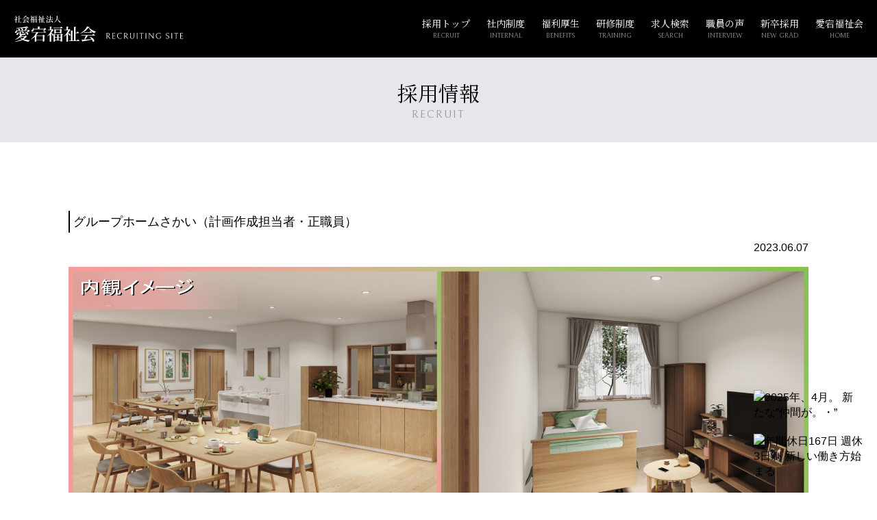

--- FILE ---
content_type: text/html; charset=UTF-8
request_url: https://www.atago.or.jp/recruit/job/13815/
body_size: 30908
content:
<!DOCTYPE html>
<html lang="ja">
<head>
<meta charset="utf-8">
<meta http-equiv="x-ua-compatible" content="ie=edge">
<meta name="viewport" content="width=device-width,initial-scale=1.0">
<title>グループホームさかい（計画作成担当者・正職員） - 社会福祉法人 愛宕福祉会 RECRUITING SITE</title>
<meta name="description" content="&nbsp; &nbsp; ◆愛宕福祉会の魅力 1.ICT機器の積極導入 　iPadを使用した記録、インカムを利用した情報共有、シルエットセンサーや眠りスキャンなどの福祉機器を導入し、Wi-Fiも整備&hellip;">
<link rel="alternate" type="application/atom+xml" title="社会福祉法人 愛宕福祉会 RECRUITING SITE Atom Feed" href="https://www.atago.or.jp/recruit/feed/atom/">
<link rel="alternate" type="application/rss+xml" title="社会福祉法人 愛宕福祉会 RECRUITING SITE RSS Feed" href="https://www.atago.or.jp/recruit/feed/">
<link rel='dns-prefetch' href='//ajax.googleapis.com' />
<link rel='dns-prefetch' href='//unpkg.com' />
<link rel='dns-prefetch' href='//cdnjs.cloudflare.com' />
<link rel='dns-prefetch' href='//maps.googleapis.com' />
<link rel='dns-prefetch' href='//maxcdn.bootstrapcdn.com' />
<link rel='dns-prefetch' href='//fonts.googleapis.com' />
<link rel='dns-prefetch' href='//s.w.org' />
		<!-- This site uses the Google Analytics by ExactMetrics plugin v7.15.3 - Using Analytics tracking - https://www.exactmetrics.com/ -->
							<script src="//www.googletagmanager.com/gtag/js?id=UA-68882327-1"  data-cfasync="false" data-wpfc-render="false" type="text/javascript" async></script>
			<script data-cfasync="false" data-wpfc-render="false" type="text/javascript">
				var em_version = '7.15.3';
				var em_track_user = true;
				var em_no_track_reason = '';
				
								var disableStrs = [
															'ga-disable-UA-68882327-1',
									];

				/* Function to detect opted out users */
				function __gtagTrackerIsOptedOut() {
					for (var index = 0; index < disableStrs.length; index++) {
						if (document.cookie.indexOf(disableStrs[index] + '=true') > -1) {
							return true;
						}
					}

					return false;
				}

				/* Disable tracking if the opt-out cookie exists. */
				if (__gtagTrackerIsOptedOut()) {
					for (var index = 0; index < disableStrs.length; index++) {
						window[disableStrs[index]] = true;
					}
				}

				/* Opt-out function */
				function __gtagTrackerOptout() {
					for (var index = 0; index < disableStrs.length; index++) {
						document.cookie = disableStrs[index] + '=true; expires=Thu, 31 Dec 2099 23:59:59 UTC; path=/';
						window[disableStrs[index]] = true;
					}
				}

				if ('undefined' === typeof gaOptout) {
					function gaOptout() {
						__gtagTrackerOptout();
					}
				}
								window.dataLayer = window.dataLayer || [];

				window.ExactMetricsDualTracker = {
					helpers: {},
					trackers: {},
				};
				if (em_track_user) {
					function __gtagDataLayer() {
						dataLayer.push(arguments);
					}

					function __gtagTracker(type, name, parameters) {
						if (!parameters) {
							parameters = {};
						}

						if (parameters.send_to) {
							__gtagDataLayer.apply(null, arguments);
							return;
						}

						if (type === 'event') {
							
														parameters.send_to = exactmetrics_frontend.ua;
							__gtagDataLayer(type, name, parameters);
													} else {
							__gtagDataLayer.apply(null, arguments);
						}
					}

					__gtagTracker('js', new Date());
					__gtagTracker('set', {
						'developer_id.dNDMyYj': true,
											});
															__gtagTracker('config', 'UA-68882327-1', {"forceSSL":"true"} );
										window.gtag = __gtagTracker;										(function () {
						/* https://developers.google.com/analytics/devguides/collection/analyticsjs/ */
						/* ga and __gaTracker compatibility shim. */
						var noopfn = function () {
							return null;
						};
						var newtracker = function () {
							return new Tracker();
						};
						var Tracker = function () {
							return null;
						};
						var p = Tracker.prototype;
						p.get = noopfn;
						p.set = noopfn;
						p.send = function () {
							var args = Array.prototype.slice.call(arguments);
							args.unshift('send');
							__gaTracker.apply(null, args);
						};
						var __gaTracker = function () {
							var len = arguments.length;
							if (len === 0) {
								return;
							}
							var f = arguments[len - 1];
							if (typeof f !== 'object' || f === null || typeof f.hitCallback !== 'function') {
								if ('send' === arguments[0]) {
									var hitConverted, hitObject = false, action;
									if ('event' === arguments[1]) {
										if ('undefined' !== typeof arguments[3]) {
											hitObject = {
												'eventAction': arguments[3],
												'eventCategory': arguments[2],
												'eventLabel': arguments[4],
												'value': arguments[5] ? arguments[5] : 1,
											}
										}
									}
									if ('pageview' === arguments[1]) {
										if ('undefined' !== typeof arguments[2]) {
											hitObject = {
												'eventAction': 'page_view',
												'page_path': arguments[2],
											}
										}
									}
									if (typeof arguments[2] === 'object') {
										hitObject = arguments[2];
									}
									if (typeof arguments[5] === 'object') {
										Object.assign(hitObject, arguments[5]);
									}
									if ('undefined' !== typeof arguments[1].hitType) {
										hitObject = arguments[1];
										if ('pageview' === hitObject.hitType) {
											hitObject.eventAction = 'page_view';
										}
									}
									if (hitObject) {
										action = 'timing' === arguments[1].hitType ? 'timing_complete' : hitObject.eventAction;
										hitConverted = mapArgs(hitObject);
										__gtagTracker('event', action, hitConverted);
									}
								}
								return;
							}

							function mapArgs(args) {
								var arg, hit = {};
								var gaMap = {
									'eventCategory': 'event_category',
									'eventAction': 'event_action',
									'eventLabel': 'event_label',
									'eventValue': 'event_value',
									'nonInteraction': 'non_interaction',
									'timingCategory': 'event_category',
									'timingVar': 'name',
									'timingValue': 'value',
									'timingLabel': 'event_label',
									'page': 'page_path',
									'location': 'page_location',
									'title': 'page_title',
								};
								for (arg in args) {
																		if (!(!args.hasOwnProperty(arg) || !gaMap.hasOwnProperty(arg))) {
										hit[gaMap[arg]] = args[arg];
									} else {
										hit[arg] = args[arg];
									}
								}
								return hit;
							}

							try {
								f.hitCallback();
							} catch (ex) {
							}
						};
						__gaTracker.create = newtracker;
						__gaTracker.getByName = newtracker;
						__gaTracker.getAll = function () {
							return [];
						};
						__gaTracker.remove = noopfn;
						__gaTracker.loaded = true;
						window['__gaTracker'] = __gaTracker;
					})();
									} else {
										console.log("");
					(function () {
						function __gtagTracker() {
							return null;
						}

						window['__gtagTracker'] = __gtagTracker;
						window['gtag'] = __gtagTracker;
					})();
									}
			</script>
				<!-- / Google Analytics by ExactMetrics -->
				<script type="text/javascript">
			window._wpemojiSettings = {"baseUrl":"https:\/\/s.w.org\/images\/core\/emoji\/11.2.0\/72x72\/","ext":".png","svgUrl":"https:\/\/s.w.org\/images\/core\/emoji\/11.2.0\/svg\/","svgExt":".svg","source":{"concatemoji":"https:\/\/www.atago.or.jp\/recruit\/wp-includes\/js\/wp-emoji-release.min.js?ver=5.1.18"}};
			!function(e,a,t){var n,r,o,i=a.createElement("canvas"),p=i.getContext&&i.getContext("2d");function s(e,t){var a=String.fromCharCode;p.clearRect(0,0,i.width,i.height),p.fillText(a.apply(this,e),0,0);e=i.toDataURL();return p.clearRect(0,0,i.width,i.height),p.fillText(a.apply(this,t),0,0),e===i.toDataURL()}function c(e){var t=a.createElement("script");t.src=e,t.defer=t.type="text/javascript",a.getElementsByTagName("head")[0].appendChild(t)}for(o=Array("flag","emoji"),t.supports={everything:!0,everythingExceptFlag:!0},r=0;r<o.length;r++)t.supports[o[r]]=function(e){if(!p||!p.fillText)return!1;switch(p.textBaseline="top",p.font="600 32px Arial",e){case"flag":return s([55356,56826,55356,56819],[55356,56826,8203,55356,56819])?!1:!s([55356,57332,56128,56423,56128,56418,56128,56421,56128,56430,56128,56423,56128,56447],[55356,57332,8203,56128,56423,8203,56128,56418,8203,56128,56421,8203,56128,56430,8203,56128,56423,8203,56128,56447]);case"emoji":return!s([55358,56760,9792,65039],[55358,56760,8203,9792,65039])}return!1}(o[r]),t.supports.everything=t.supports.everything&&t.supports[o[r]],"flag"!==o[r]&&(t.supports.everythingExceptFlag=t.supports.everythingExceptFlag&&t.supports[o[r]]);t.supports.everythingExceptFlag=t.supports.everythingExceptFlag&&!t.supports.flag,t.DOMReady=!1,t.readyCallback=function(){t.DOMReady=!0},t.supports.everything||(n=function(){t.readyCallback()},a.addEventListener?(a.addEventListener("DOMContentLoaded",n,!1),e.addEventListener("load",n,!1)):(e.attachEvent("onload",n),a.attachEvent("onreadystatechange",function(){"complete"===a.readyState&&t.readyCallback()})),(n=t.source||{}).concatemoji?c(n.concatemoji):n.wpemoji&&n.twemoji&&(c(n.twemoji),c(n.wpemoji)))}(window,document,window._wpemojiSettings);
		</script>
		<style type="text/css">
img.wp-smiley,
img.emoji {
	display: inline !important;
	border: none !important;
	box-shadow: none !important;
	height: 1em !important;
	width: 1em !important;
	margin: 0 .07em !important;
	vertical-align: -0.1em !important;
	background: none !important;
	padding: 0 !important;
}
</style>
	<link rel='stylesheet' id='wp-block-library-css'  href='https://www.atago.or.jp/recruit/wp-includes/css/dist/block-library/style.min.css?ver=5.1.18' type='text/css' media='all' />
<link rel='stylesheet' id='contact-form-7-css'  href='https://www.atago.or.jp/recruit/wp-content/plugins/contact-form-7/includes/css/styles.css?ver=5.1.4' type='text/css' media='all' />
<link rel='stylesheet' id='contact-form-7-confirm-css'  href='https://www.atago.or.jp/recruit/wp-content/plugins/contact-form-7-add-confirm/includes/css/styles.css?ver=5.1' type='text/css' media='all' />
<link rel='stylesheet' id='wp-pagenavi-css'  href='https://www.atago.or.jp/recruit/wp-content/plugins/wp-pagenavi/pagenavi-css.css?ver=2.70' type='text/css' media='all' />
<link rel='stylesheet' id='font-awesome-css'  href='https://maxcdn.bootstrapcdn.com/font-awesome/4.7.0/css/font-awesome.min.css' type='text/css' media='all' />
<link rel='stylesheet' id='animate-css'  href='https://cdnjs.cloudflare.com/ajax/libs/animate.css/3.5.2/animate.min.css?ver=3.5.2' type='text/css' media='all' />
<link rel='stylesheet' id='googlefonts-css'  href='https://fonts.googleapis.com/css?family=Bellefair|Noto+Serif+JP' type='text/css' media='all' />
<link rel='stylesheet' id='recruit-css'  href='https://www.atago.or.jp/recruit/wp-content/themes/atago/recruit.css?ver=1.0.3' type='text/css' media='all' />
<link rel='stylesheet' id='slick-css'  href='https://www.atago.or.jp/recruit/wp-content/themes/atago/js/slick.css?ver=1.9.0' type='text/css' media='all' />
<link rel='stylesheet' id='slick-theme-css'  href='https://www.atago.or.jp/recruit/wp-content/themes/atago/js/slick-theme.css?ver=1.9.0' type='text/css' media='all' />
<link rel='stylesheet' id='modaal-css'  href='https://www.atago.or.jp/recruit/wp-content/themes/atago/js/modaal.min.css?ver=0.4.4' type='text/css' media='all' />
<script type='text/javascript' src='https://www.atago.or.jp/recruit/wp-content/plugins/google-analytics-dashboard-for-wp/assets/js/frontend-gtag.min.js?ver=7.15.3'></script>
<script data-cfasync="false" data-wpfc-render="false" type="text/javascript" id='exactmetrics-frontend-script-js-extra'>/* <![CDATA[ */
var exactmetrics_frontend = {"js_events_tracking":"true","download_extensions":"zip,mp3,mpeg,pdf,docx,pptx,xlsx,rar","inbound_paths":"[{\"path\":\"\\\/go\\\/\",\"label\":\"affiliate\"},{\"path\":\"\\\/recommend\\\/\",\"label\":\"affiliate\"}]","home_url":"https:\/\/www.atago.or.jp\/recruit","hash_tracking":"false","ua":"UA-68882327-1","v4_id":""};/* ]]> */
</script>
<script type='text/javascript' src='https://ajax.googleapis.com/ajax/libs/jquery/1.12.4/jquery.min.js?ver=1.12.4'></script>
<link rel='https://api.w.org/' href='https://www.atago.or.jp/recruit/wp-json/' />
<link rel="EditURI" type="application/rsd+xml" title="RSD" href="https://www.atago.or.jp/recruit/xmlrpc.php?rsd" />
<link rel="wlwmanifest" type="application/wlwmanifest+xml" href="https://www.atago.or.jp/recruit/wp-includes/wlwmanifest.xml" /> 
<link rel='prev' title='特別養護老人ホーム坂井愛宕の園（管理栄養士・正職員）' href='https://www.atago.or.jp/recruit/job/13810/' />
<link rel='next' title='看護小規模多機能ホームさかい（看護職・正職員）' href='https://www.atago.or.jp/recruit/job/13817/' />
<meta name="generator" content="WordPress 5.1.18" />
<link rel='shortlink' href='https://www.atago.or.jp/recruit/?p=13815' />
<link rel="alternate" type="application/json+oembed" href="https://www.atago.or.jp/recruit/wp-json/oembed/1.0/embed?url=https%3A%2F%2Fwww.atago.or.jp%2Frecruit%2Fjob%2F13815%2F" />
<link rel="alternate" type="text/xml+oembed" href="https://www.atago.or.jp/recruit/wp-json/oembed/1.0/embed?url=https%3A%2F%2Fwww.atago.or.jp%2Frecruit%2Fjob%2F13815%2F&#038;format=xml" />
<link rel="canonical" href="https://www.atago.or.jp/recruit/job/13815/">
</head>

<body data-rsssl=1 class="job-template-default single single-job postid-13815">
<svg aria-hidden="true" style="position: absolute; width: 0; height: 0; overflow: hidden;" version="1.1" xmlns="http://www.w3.org/2000/svg" xmlns:xlink="http://www.w3.org/1999/xlink">
<defs>
<symbol id="icon-kaigo" viewBox="0 0 23 32">
<title>介護士</title>
<path d="M14.707 6.141c1.624-0.414 2.603-2.068 2.188-3.693-0.414-1.624-2.068-2.603-3.692-2.188s-2.603 2.068-2.188 3.693c0.415 1.625 2.068 2.604 3.693 2.189z"></path>
<path d="M17.517 13.956l-0.249 2.614c0.408 0.266 0.789 0.57 1.133 0.914 1.267 1.269 2.048 3.010 2.049 4.945-0 1.935-0.781 3.676-2.049 4.945-1.269 1.268-3.010 2.048-4.945 2.049-1.935-0.001-3.676-0.781-4.945-2.049-0.901-0.902-1.548-2.044-1.852-3.323l-1.372 3.026c1.619 2.839 4.668 4.756 8.17 4.757 5.195-0.001 9.405-4.211 9.406-9.406-0-3.738-2.186-6.956-5.345-8.473z"></path>
<path d="M11.401 21.856c2.658-0.029 3.914-1.145 4.187-3.716l0.771-8.073c0.124-1.361-0.696-2.556-2.058-2.68-0.873-0.080-1.809 0.362-2.358 0.942l-3.791 3.731-3.966 0.334c-0.638 0.054-1.128 0.586-1.128 1.226v0.074c0 0.679 0.551 1.23 1.23 1.23h4.678l2.128-1.57-0.356 3.937-5.182 0.378c-1.504 0.059-2.167 0.662-2.733 2.013l-2.446 6.719c-0.37 0.823-0.003 1.793 0.821 2.163s1.794 0.003 2.163-0.821l2.757-5.886h5.284z"></path>
</symbol>
</defs>
</svg>

<div class="wrap">

  <header class="site-head">
    <div class="site-head-top">
            <a class="head-logo-page" href="https://www.atago.or.jp/recruit"><img src="https://www.atago.or.jp/recruit/wp-content/themes/atago/images/recruit/logo.svg" alt="社会福祉法人 愛宕福祉会 RECRUITING SITE" alt="社会福祉法人 愛宕福祉会"></a>
            <div id="head-nav" class="head-nav">
  <div class="head-nav-toggle"></div>
  <ul>
    <li><a href="https://www.atago.or.jp/recruit/">
      <span class="ja">採用トップ</span>
      <span class="en">RECRUIT</span>
    </a></li>
    <li><a href="https://www.atago.or.jp/recruit/system/#internal">
      <span class="ja">社内制度</span>
      <span class="en">INTERNAL</span>
    </a></li>
    <li><a href="https://www.atago.or.jp/recruit/system/#benefits">
      <span class="ja">福利厚生</span>
      <span class="en">BENEFITS</span>
    </a></li>
    <li><a href="https://www.atago.or.jp/recruit/system/#training">
      <span class="ja">研修制度</span>
      <span class="en">TRAINING</span>
    </a></li>
    <li><a href="https://www.atago.or.jp/recruit/search">
      <span class="ja">求人検索</span>
      <span class="en">SEARCH</span>
    </a></li>
    <li><a href="https://www.atago.or.jp/recruit/interview/">
      <span class="ja">職員の声</span>
      <span class="en">INTERVIEW</span>
    </a></li>
    <li><a href="https://www.atago.or.jp/recruit/newgraduate">
      <span class="ja">新卒採用</span>
      <span class="en">NEW GRAD</span>
    </a></li>
    <li><a href="http://atago.or.jp" target="_blank" rel="noopener">
      <span class="ja">愛宕福祉会</span>
      <span class="en">HOME</span>
    </a></li>
  </ul>
</div>    </div>
  </header>

    <div class="site-body "><article>

  
  <div class="recruit-title-area">
    <div class="inner">
      <div class="index-title">
        <div class="ja">採用情報</div>
        <div class="en">RECRUIT</div>
      </div>
    </div>
  </div>
  <!-- /.index-title-area -->

  <div class="block">
    <div class="container-middle">

      <h1 class="interview-section-title">グループホームさかい（計画作成担当者・正職員）</h1>

      <p class="text-right">2023.06.07</p>

      <div class="job-content">
        <p><img src="https://www.atago.or.jp/recruit/wp-content/uploads/2023/06/314b0e7d07f3d61fadfba1c17922c2df.jpg" alt="" width="2000" height="704" class="alignnone size-full wp-image-13785" srcset="https://www.atago.or.jp/recruit/wp-content/uploads/2023/06/314b0e7d07f3d61fadfba1c17922c2df.jpg 2000w, https://www.atago.or.jp/recruit/wp-content/uploads/2023/06/314b0e7d07f3d61fadfba1c17922c2df-300x106.jpg 300w, https://www.atago.or.jp/recruit/wp-content/uploads/2023/06/314b0e7d07f3d61fadfba1c17922c2df-768x270.jpg 768w, https://www.atago.or.jp/recruit/wp-content/uploads/2023/06/314b0e7d07f3d61fadfba1c17922c2df-600x211.jpg 600w, https://www.atago.or.jp/recruit/wp-content/uploads/2023/06/314b0e7d07f3d61fadfba1c17922c2df-1024x360.jpg 1024w" sizes="(max-width: 2000px) 100vw, 2000px" /></p>
<p>&nbsp;</p>
<p>&nbsp;</p>
<p><strong>◆愛宕福祉会の魅力</strong></p>
<p><img src="https://www.atago.or.jp/recruit/wp-content/uploads/2023/06/5e98f318d2a00cff830eadcece9dcc96.jpg" alt="" width="2000" height="704" class="alignnone size-full wp-image-13795" srcset="https://www.atago.or.jp/recruit/wp-content/uploads/2023/06/5e98f318d2a00cff830eadcece9dcc96.jpg 2000w, https://www.atago.or.jp/recruit/wp-content/uploads/2023/06/5e98f318d2a00cff830eadcece9dcc96-300x106.jpg 300w, https://www.atago.or.jp/recruit/wp-content/uploads/2023/06/5e98f318d2a00cff830eadcece9dcc96-768x270.jpg 768w, https://www.atago.or.jp/recruit/wp-content/uploads/2023/06/5e98f318d2a00cff830eadcece9dcc96-600x211.jpg 600w, https://www.atago.or.jp/recruit/wp-content/uploads/2023/06/5e98f318d2a00cff830eadcece9dcc96-1024x360.jpg 1024w" sizes="(max-width: 2000px) 100vw, 2000px" /></p>
<p><strong>1.ICT機器の積極導入</strong></p>
<p><span>　</span><span>iPadを使用した記録、</span><span>インカムを利用した情報共有、</span><span>シルエットセンサーや眠りスキャンなどの</span><span>福祉機器を導入し、Wi-Fiも整備しております。</span>「今働いてくれている職員」、そして私たちと一緒に「これから働いてくれる職員」が長く愛宕福祉会で介護という仕事を続けられるよう日々考えております。</p>
<p>&nbsp;</p>
<p><strong>2.異業種からの転職でも安心の研修体系</strong></p>
<p>　<span>異業種からの転職も歓迎しております。</span><br><span>初めての方が安心して働けるよう愛宕福祉会研修室、研修センターを設けております。</span><br><span>介護職員初任者研修や介護福祉士実務者研修、介護技術研修、認知症への対応、国家資格取得など１人ひとりのスキルアップを支援する体制があります。</span></p>
<p>&nbsp;</p>
<p><strong>3.働きやすい職場作り</strong></p>
<p><span>　将来的志向や自身のライフステージに応じて、ワークライフバランスを変更できる制度があります。未来に向けた経験の蓄積と、職員の家庭環境に配慮した勤務条件緩和を実現する制度です。</span></p>
<p>&nbsp;</p>
<p>※こちらの求人にご応募頂く際は、本ページ下部「この求人に応募する」ボタン、もしくはハローワーク経由でお願い致します。</p>      </div>

      <table class="recruit-single">
        <tr>
          <th>募集形態</th>
          <td>
            正職員          </td>
        </tr>
        <tr>
          <th>募集職種</th>
          <td>
                        計画作成担当者                      </td>
        </tr>
        <tr>
          <th>応募資格</th>
          <td>
            普通自動車運転免許<br />
介護福祉士資格<br />
介護支援専門員資格<br />
実務経験あれば尚可          </td>
        </tr>
        <tr>
          <th>勤務地</th>
          <td>
            <p>
              <span class="bold">グループホームさかい</span><br>
              950-2042<br>
              新潟県新潟市西区坂井1449番1            </p>
                        <div class="acf-map">
                            <iframe src="https://www.google.com/maps/embed?pb=!1m17!1m12!1m3!1d1574.9712033868184!2d138.9551835389166!3d37.86163799299089!2m3!1f0!2f0!3f0!3m2!1i1024!2i768!4f13.1!3m2!1m1!2zMzfCsDUxJzQxLjkiTiAxMzjCsDU3JzIzLjMiRQ!5e0!3m2!1sja!2sjp!4v1686021532295!5m2!1sja!2sjp" width="600" height="450" style="border:0;" allowfullscreen="" loading="lazy" referrerpolicy="no-referrer-when-downgrade"></iframe>            </div>
                      </td>
        </tr>
        <tr>
          <th>勤務時間</th>
          <td>
            ①7：00～16：00（休憩60分）<br />
②13：00～22：00（休憩60分）<br />
③22：00～7：00（休憩60分）<br />
　※一ケ月単位の変形労働時間制          </td>
        </tr>
        <tr>
          <th>給与</th>
          <td>
            給与：234,800円～321,400円<br />
※夜勤手当4回分での試算<br />
※資格手当,世帯主手当,特別手当を含む<br />
※扶養手当,通勤手当,時間外勤務手当別途支給<br />
          </td>
        </tr>
        <tr>
          <th>その他</th>
          <td>
            ■給与内訳<br />
a+b　210,800円～281,400円<br />
<br />
a　基本給：152,400円～210,000円<br />
<br />
b　定期的に支払われる手当<br />
　・特殊業務手当：18,000円<br />
　・処遇改善手当Ⅰ：17,000円<br />
　・処遇改善手当Ⅱ：5,100円<br />
　・処遇改善加算Ⅲ：6,300円<br />
　・資格手当：12,000円～25,000円<br />
<br />
ｃ　その他の手当等特記事項<br />
　・世帯主手当：10,000円（世帯主に該当の場合支給）<br />
　・役職手当：0円～25,000円<br />
　・扶養手当：7,000円（配偶者扶養の場合）、3,000円 or 5,000円　/ 人（お子様を扶養の場合）<br />
　・特別手当：0円～6,000円<br />
　・夜勤手当：6,000円/ 回<br />
　・通勤手当：0円～28,000円（片道通勤距離2km以上の場合、支給対象となります。<br />
<br />
<br />
■賃金締切日：毎月15日<br />
■賃金支払日：毎月25日（銀行休業日の場合、翌営業日）<br />
■昇給：あり　0.0％～2.0％　程度<br />
■賞与：あり　年2回（昨年度支給実績：年2.00月）<br />
■年間休日：117日　※週休2日制<br />
■有給休暇：入職後6ケ月経過後10日付与<br />
■特別休暇：慶弔時に1日～必要な期間<br />
■育児休業取得実績：あり（女性取得率100％）<br />
■介護休業取得実績：あり<br />
■看護休暇取得実績：あり<br />
<br />
■加入保険等<br />
　・雇用保険<br />
　・労災保険　<br />
　・社会保険（健康保険・厚生年金）<br />
　・確定拠出年金<br />
　・財産形成預金<br />
　・永年勤続表彰制度（5年、10年、15年、20年　感謝状・カタログギフト・金一封贈呈）<br />
<br />
■業務上私用車を使用する機会　：　なし<br />
<br />
■備考<br />
・面接試験一回のみ<br />
・即日内定<br />
・無資格・未経験・ ブランク歓迎<br />
・U・Iターン歓迎<br />
・学歴不問<br />
・マイカー通勤可（駐車場無料）<br />
・育児・介護支援制度充実<br />
・主婦（夫）活躍中<br />
・個人ロッカーあり<br />
・冷蔵庫・電子レンジ使用OK<br />
・家事・育児経験が役立つ<br />
・職員1,500名以上<br />
・シフト制勤務<br />
・介護職員初任者研修、介護福祉士実務者研修、介護福祉士、社会福祉士、介護支援専門員、喀痰吸引などの取得支援制度あり<br />
・ホテルイタリア軒の宿泊50％OFF･レストラン割引特典<br />
・スポーツ観戦チケット優待 （アルビレックス：サッカー、野球、バスケット）           </td>
        </tr>
      </table>

      <div class="text-center">
        <a href="https://www.atago.or.jp/recruit/recruit/entry/?post_id=13815" class="btn">この求人に応募する</a>
      </div>

    </div>
    <!-- /.container-middle -->
    

    </div>
  </div>

</article>
</div>
<!--/.site-body-->

<footer class="site-foot">
  <div class="container-middle">
    <div class="col gutter-50">
      <div class="tab-6">
        <p class="serif">
          <span class="fz24">社会福祉法人愛宕福祉会</span><br>
          新潟市東区大山二丁目13番34号<br>
          TEL.025-384-8567<br>
          FAX.025-384-8774
        </p>
      </div>
      <div class="tab-6">
        <div class="col gutter-30">
          <div class="sp-6">
            <ul class="foot-sitemap">
              <li><a href="https://www.atago.or.jp/recruit/">採用トップ</a></li>
              <li><a href="https://www.atago.or.jp/recruit/system/#internal">社内制度</a></li>
              <li><a href="https://www.atago.or.jp/recruit/system/#benefits">福利厚生</a></li>
              <li><a href="https://www.atago.or.jp/recruit/system/#training">研修制度</a></li>
            </ul>
          </div>
          <div class="sp-6">
            <ul class="foot-sitemap">
              <li><a href="https://www.atago.or.jp/recruit/search/">求人検索</a></li>
              <li><a href="https://www.atago.or.jp/recruit/interview/">職員の声</a></li>
              <li><a href="https://www.atago.or.jp/recruit/newgraduate/">新卒採用</a></li>
              <li><a href="http://atago.or.jp" target="_blank" rel="noopener">愛宕福祉会</a></li>
            </ul>
          </div>
        </div>
      </div>
    </div>

    <p class="copyright">Copyright Atago Fukushikai All Rights Reserved.</p>
  </div>
  <div class="nsg-area">
    <div class="container">
      <ul class="nsg-link">
        <li><a href="http://www.nsg.gr.jp/" target="_blank" rel="noopener noreferrer"><img src="https://www.atago.or.jp/recruit/wp-content/themes/atago/images/common/nsg_logo.png?2010" alt=""></a></li>
        <li><a href="http://www.nsg.gr.jp/idea.html" target="_blank" rel="noopener noreferrer">NSGグループ経営理念</a></li>
        <li><a href="http://www.nsg.gr.jp/message.html" target="_blank" rel="noopener noreferrer">代表メッセージ</a></li>
        <li><a href="http://www.nsg.gr.jp/outline.html" target="_blank" rel="noopener noreferrer">NSGグループ概要</a></li>
        <li><a href="http://www.nsg.gr.jp/brand.html" target="_blank" rel="noopener noreferrer">NSGブランドについて</a></li>
        <li><a href="http://www.nsg.gr.jp/sport.html" target="_blank" rel="noopener noreferrer">スポーツ・文化活動支援</a></li>
      </ul>
    </div>
  </div>
</footer>

</div>
<!-- /.wrap -->


<div class="l-fixed">
  <a href="/newopen2024/">
    <img class="pc-visible" src="/wp-content/themes/atago_new/images/common/fixed_newopen25.png" width="160" height="160" alt="2025年、4月。 新たな”仲間が。・”">
    <img class="sp-visible" src="/wp-content/themes/atago_new/images/common/fixed_newopen25_sp.jpg" width="590" height="68" alt="">
  </a>
  <a href="/167project/">
    <img class="pc-visible" src="/wp-content/themes/atago_new/images/common/fixed_167project.png?2207" width="160" height="160" alt="年間休日167日 週休3日制 新しい働き方始まる">
    <img class="sp-visible" src="/wp-content/themes/atago_new/images/common/fixed_167project_sp.png?2207" width="590" height="68" alt="">
  </a>
</div><!-- /.l-fixed -->


<script>
document.addEventListener( 'wpcf7mailsent', function( event ) {
  location = 'https://www.atago.or.jp/recruit/entry/completed/'; /* 遷移先のURL */
}, false );
</script><script type='text/javascript'>
/* <![CDATA[ */
var wpcf7 = {"apiSettings":{"root":"https:\/\/www.atago.or.jp\/recruit\/wp-json\/contact-form-7\/v1","namespace":"contact-form-7\/v1"}};
/* ]]> */
</script>
<script type='text/javascript' src='https://www.atago.or.jp/recruit/wp-content/plugins/contact-form-7/includes/js/scripts.js?ver=5.1.4'></script>
<script type='text/javascript' src='https://www.atago.or.jp/recruit/wp-includes/js/jquery/jquery.form.min.js?ver=4.2.1'></script>
<script type='text/javascript' src='https://www.atago.or.jp/recruit/wp-content/plugins/contact-form-7-add-confirm/includes/js/scripts.js?ver=5.1'></script>
<script type='text/javascript' src='https://unpkg.com/scroll-out/dist/scroll-out.min.js'></script>
<script type='text/javascript' src='https://cdnjs.cloudflare.com/ajax/libs/rellax/1.7.2/rellax.min.js?ver=1.7.2'></script>
<script type='text/javascript' src='https://www.atago.or.jp/recruit/wp-content/themes/atago/js/slick.min.js?ver=1.9.0'></script>
<script type='text/javascript' src='https://www.atago.or.jp/recruit/wp-content/themes/atago/js/modaal.min.js?ver=0.4.4'></script>
<script type='text/javascript' src='https://cdnjs.cloudflare.com/ajax/libs/object-fit-images/3.2.3/ofi.js'></script>
<script type='text/javascript' src='https://www.atago.or.jp/recruit/wp-content/themes/atago/js/parallax.min.js?ver=1.5.0'></script>
<script type='text/javascript' src='https://maps.googleapis.com/maps/api/js?key=AIzaSyDBw3S4uhgqiwDH2gooMVDGVXBn1mKiPiI'></script>
<script type='text/javascript' src='https://www.atago.or.jp/recruit/wp-content/themes/atago/js/my_script.js'></script>
<script type='text/javascript' src='https://www.atago.or.jp/recruit/wp-includes/js/wp-embed.min.js?ver=5.1.18'></script>



</body>
</html>

--- FILE ---
content_type: text/css
request_url: https://www.atago.or.jp/recruit/wp-content/themes/atago/recruit.css?ver=1.0.3
body_size: 105051
content:
@charset "UTF-8";
/*
Theme Name: 愛宕福祉会
Author: （有）アド・ファクトリー
Author URI: http://able-pro.com
Version: 0.0.1
*/
/*--------------------------------------------------
リセット用CSS
--------------------------------------------------*/
/* ***********************************
*
*    Ire's CSS Reset & Base
*
* *********************************** */
/* Reset margin, padding, border
* *********************************** */
html, body,
h1, h2, h3, h4, h5, h6,
a, p, span,
em, small, strong,
sub, sup,
mark, del, ins, strike,
abbr, dfn,
blockquote, q, cite,
code, pre,
ol, ul, li, dl, dt, dd,
div, section, article,
main, aside, nav,
header, hgroup, footer,
img, figure, figcaption,
address, time,
audio, video,
canvas, iframe,
details, summary,
fieldset, form, label, legend,
table, caption,
tbody, tfoot, thead,
tr, th, td {
  margin: 0;
  padding: 0;
  border: 0;
}
/* Typography
* *********************************** */
html {
  font-size: 62.5%;
}
body {
  font-size: 1.6rem;
  line-height: 1.4;
}
* {
  font-family: inherit;
  font-size: inherit;
  line-height: inherit;
}
a,
a:visited {
  color: inherit;
}
/* Layout
* *********************************** */
article,
aside,
footer,
header,
nav,
section,
main {
  display: block;
}
* {
  -webkit-box-sizing: border-box;
          box-sizing: border-box;
}
*:before,
*:after {
  -webkit-box-sizing: inherit;
          box-sizing: inherit;
}
/* Elements
* *********************************** */
table {
  border-collapse: collapse;
  border-spacing: 0;
}
ol,
ul {
  list-style: none;
}
img,
video {
  max-width: 100%;
}
img {
  border-style: none;
}
blockquote,
q {
  quotes: none;
}
blockquote:after,
blockquote:before,
q:after,
q:before {
  content: "";
  content: none;
}
/* Attributes & states
* *********************************** */
[hidden] {
  display: none !important;
}
[disabled] {
  cursor: not-allowed;
}
:focus:not(:focus-visible) {
  outline: none;
}
/* Utility classes
* *********************************** */
.sr-only {
  clip: rect(1px, 1px, 1px, 1px);
  position: absolute;
  top: -9999px;
  left: -9999px;
}
/*--------------------------------------------------
各種初期設定
--------------------------------------------------*/
@font-face {
  src: local("Yu Gothic Medium");
  font-family: YuGothicM;
}
* {
  -webkit-box-sizing: border-box;
          box-sizing: border-box;
}
html {
  font-size: 62.5%;
}
body {
  font-family: "ヒラギノ角ゴ Pro W3", "Hiragino Kaku Gothic Pro", Osaka, メイリオ, Meiryo, "ＭＳ Ｐゴシック", "MS PGothic", sans-serif;
  font-size: 1.6rem;
}
img {
  max-width: 100%;
  height: auto;
  vertical-align: bottom;
}
a {
  color: inherit;
  text-decoration: none;
}
ul,
ul li {
  margin: 0;
  padding: 0;
  list-style-type: none;
}
ul.disc {
  padding-left: 1em;
}
ul.disc,
ul.disc li {
  list-style-position: inside;
  list-style-type: disc;
}
ol {
  padding-left: 1.5em;
  list-style-type: decimal;
}
ol li {
  list-style-type: decimal;
}
p {
  margin: 0;
  line-height: 1.6;
}
/*--------------------------------------------------
汎用クラス
--------------------------------------------------*/
.tab-visible {
  display: none;
}
.tabyoko-visible {
  display: none;
}
.pc-visible {
  display: none;
}
.pcbig-visible {
  display: none;
}
.clearfix:after {
  display: block;
  clear: both;
  content: "";
}
.inline-block {
  *zoom: 1;
  display: inline-block;
  *display: inline;
}
.hantoumei {
  -webkit-transition: 0.4s;
  transition: 0.4s;
}
.hantoumei:hover {
  -moz-opacity: 0.60;
  filter: alpha(opacity=60);
  opacity: 0.60;
}
.fz10 {
  font-size: 10px !important;
  font-size: 1rem !important;
}
.fz11 {
  font-size: 11px !important;
  font-size: 1.1rem !important;
}
.fz12 {
  font-size: 12px !important;
  font-size: 1.2rem !important;
}
.fz13 {
  font-size: 13px !important;
  font-size: 1.3rem !important;
}
.fz14 {
  font-size: 14px !important;
  font-size: 1.4rem !important;
}
.fz15 {
  font-size: 15px !important;
  font-size: 1.5rem !important;
}
.fz16 {
  font-size: 16px !important;
  font-size: 1.6rem !important;
}
.fz17 {
  font-size: 17px !important;
  font-size: 1.7rem !important;
}
.fz18 {
  font-size: 18px !important;
  font-size: 1.8rem !important;
}
.fz19 {
  font-size: 19px !important;
  font-size: 1.9rem !important;
}
.fz20 {
  font-size: 20px !important;
  font-size: 2rem !important;
}
.fz21 {
  font-size: 21px !important;
  font-size: 2.1rem !important;
}
.fz22 {
  font-size: 22px !important;
  font-size: 2.2rem !important;
}
.fz23 {
  font-size: 23px !important;
  font-size: 2.3rem !important;
}
.fz24 {
  font-size: 24px !important;
  font-size: 2.4rem !important;
}
.fz25 {
  font-size: 25px !important;
  font-size: 2.5rem !important;
}
.fz26 {
  font-size: 26px !important;
  font-size: 2.6rem !important;
}
.fz27 {
  font-size: 27px !important;
  font-size: 2.7rem !important;
}
.fz28 {
  font-size: 28px !important;
  font-size: 2.8rem !important;
}
.fz29 {
  font-size: 29px !important;
  font-size: 2.9rem !important;
}
.fz30 {
  font-size: 30px !important;
  font-size: 3rem !important;
}
.fw100 {
  font-weight: 100 !important;
}
.fw200 {
  font-weight: 200 !important;
}
.fw300 {
  font-weight: 300 !important;
}
.fw400 {
  font-weight: 400 !important;
}
.fw500 {
  font-weight: 500 !important;
}
.fw600 {
  font-weight: 600 !important;
}
.fw700 {
  font-weight: 700 !important;
}
.bold {
  font-weight: bold;
}
.text-left {
  text-align: left !important;
}
.text-center {
  text-align: center !important;
}
.text-right {
  text-align: right !important;
}
.sp-text-center {
  text-align: center !important;
}
.tab-text-center {
  text-align: left !important;
}
.tabyoko-text-center {
  text-align: left !important;
}
.pc-text-center {
  text-align: left !important;
}
.pcbig-text-center {
  text-align: left !important;
}
.tabless-text-center {
  text-align: center !important;
}
.tabyokoless-text-center {
  text-align: center !important;
}
.pcless-text-center {
  text-align: center !important;
}
.indent {
  padding-left: 1em;
  text-indent: -1em;
}
.note {
  font-size: 0.7em;
}
.important {
  color: #f00;
}
.caution {
  color: #ff0;
}
.hissu {
  color: #f02e2e;
}
.serif {
  font-family: "Noto Serif JP", 游明朝, "Yu Mincho", YuMincho, "Hiragino Mincho ProN", HGS明朝E, メイリオ, Meiryo, serif;
}
.mt0 {
  margin-top: 0px !important;
}
.mb0 {
  margin-bottom: 0px !important;
}
.ml0 {
  margin-left: 0px !important;
}
.mr0 {
  margin-right: 0px !important;
}
.pt0 {
  padding-top: 0px !important;
}
.pb0 {
  padding-bottom: 0px !important;
}
.pl0 {
  padding-left: 0px !important;
}
.pr0 {
  padding-right: 0px !important;
}
.mt5 {
  margin-top: 5px !important;
}
.mb5 {
  margin-bottom: 5px !important;
}
.ml5 {
  margin-left: 5px !important;
}
.mr5 {
  margin-right: 5px !important;
}
.pt5 {
  padding-top: 5px !important;
}
.pb5 {
  padding-bottom: 5px !important;
}
.pl5 {
  padding-left: 5px !important;
}
.pr5 {
  padding-right: 5px !important;
}
.mt10 {
  margin-top: 10px !important;
}
.mb10 {
  margin-bottom: 10px !important;
}
.ml10 {
  margin-left: 10px !important;
}
.mr10 {
  margin-right: 10px !important;
}
.pt10 {
  padding-top: 10px !important;
}
.pb10 {
  padding-bottom: 10px !important;
}
.pl10 {
  padding-left: 10px !important;
}
.pr10 {
  padding-right: 10px !important;
}
.mt15 {
  margin-top: 15px !important;
}
.mb15 {
  margin-bottom: 15px !important;
}
.ml15 {
  margin-left: 15px !important;
}
.mr15 {
  margin-right: 15px !important;
}
.pt15 {
  padding-top: 15px !important;
}
.pb15 {
  padding-bottom: 15px !important;
}
.pl15 {
  padding-left: 15px !important;
}
.pr15 {
  padding-right: 15px !important;
}
.mt20 {
  margin-top: 20px !important;
}
.mb20 {
  margin-bottom: 20px !important;
}
.ml20 {
  margin-left: 20px !important;
}
.mr20 {
  margin-right: 20px !important;
}
.pt20 {
  padding-top: 20px !important;
}
.pb20 {
  padding-bottom: 20px !important;
}
.pl20 {
  padding-left: 20px !important;
}
.pr20 {
  padding-right: 20px !important;
}
.mt25 {
  margin-top: 25px !important;
}
.mb25 {
  margin-bottom: 25px !important;
}
.ml25 {
  margin-left: 25px !important;
}
.mr25 {
  margin-right: 25px !important;
}
.pt25 {
  padding-top: 25px !important;
}
.pb25 {
  padding-bottom: 25px !important;
}
.pl25 {
  padding-left: 25px !important;
}
.pr25 {
  padding-right: 25px !important;
}
.mt30 {
  margin-top: 30px !important;
}
.mb30 {
  margin-bottom: 30px !important;
}
.ml30 {
  margin-left: 30px !important;
}
.mr30 {
  margin-right: 30px !important;
}
.pt30 {
  padding-top: 30px !important;
}
.pb30 {
  padding-bottom: 30px !important;
}
.pl30 {
  padding-left: 30px !important;
}
.pr30 {
  padding-right: 30px !important;
}
.mt35 {
  margin-top: 35px !important;
}
.mb35 {
  margin-bottom: 35px !important;
}
.ml35 {
  margin-left: 35px !important;
}
.mr35 {
  margin-right: 35px !important;
}
.pt35 {
  padding-top: 35px !important;
}
.pb35 {
  padding-bottom: 35px !important;
}
.pl35 {
  padding-left: 35px !important;
}
.pr35 {
  padding-right: 35px !important;
}
.mt40 {
  margin-top: 40px !important;
}
.mb40 {
  margin-bottom: 40px !important;
}
.ml40 {
  margin-left: 40px !important;
}
.mr40 {
  margin-right: 40px !important;
}
.pt40 {
  padding-top: 40px !important;
}
.pb40 {
  padding-bottom: 40px !important;
}
.pl40 {
  padding-left: 40px !important;
}
.pr40 {
  padding-right: 40px !important;
}
.mt45 {
  margin-top: 45px !important;
}
.mb45 {
  margin-bottom: 45px !important;
}
.ml45 {
  margin-left: 45px !important;
}
.mr45 {
  margin-right: 45px !important;
}
.pt45 {
  padding-top: 45px !important;
}
.pb45 {
  padding-bottom: 45px !important;
}
.pl45 {
  padding-left: 45px !important;
}
.pr45 {
  padding-right: 45px !important;
}
.mt50 {
  margin-top: 50px !important;
}
.mb50 {
  margin-bottom: 50px !important;
}
.ml50 {
  margin-left: 50px !important;
}
.mr50 {
  margin-right: 50px !important;
}
.pt50 {
  padding-top: 50px !important;
}
.pb50 {
  padding-bottom: 50px !important;
}
.pl50 {
  padding-left: 50px !important;
}
.pr50 {
  padding-right: 50px !important;
}
.mt55 {
  margin-top: 55px !important;
}
.mb55 {
  margin-bottom: 55px !important;
}
.ml55 {
  margin-left: 55px !important;
}
.mr55 {
  margin-right: 55px !important;
}
.pt55 {
  padding-top: 55px !important;
}
.pb55 {
  padding-bottom: 55px !important;
}
.pl55 {
  padding-left: 55px !important;
}
.pr55 {
  padding-right: 55px !important;
}
.mt60 {
  margin-top: 60px !important;
}
.mb60 {
  margin-bottom: 60px !important;
}
.ml60 {
  margin-left: 60px !important;
}
.mr60 {
  margin-right: 60px !important;
}
.pt60 {
  padding-top: 60px !important;
}
.pb60 {
  padding-bottom: 60px !important;
}
.pl60 {
  padding-left: 60px !important;
}
.pr60 {
  padding-right: 60px !important;
}
.mt65 {
  margin-top: 65px !important;
}
.mb65 {
  margin-bottom: 65px !important;
}
.ml65 {
  margin-left: 65px !important;
}
.mr65 {
  margin-right: 65px !important;
}
.pt65 {
  padding-top: 65px !important;
}
.pb65 {
  padding-bottom: 65px !important;
}
.pl65 {
  padding-left: 65px !important;
}
.pr65 {
  padding-right: 65px !important;
}
.mt70 {
  margin-top: 70px !important;
}
.mb70 {
  margin-bottom: 70px !important;
}
.ml70 {
  margin-left: 70px !important;
}
.mr70 {
  margin-right: 70px !important;
}
.pt70 {
  padding-top: 70px !important;
}
.pb70 {
  padding-bottom: 70px !important;
}
.pl70 {
  padding-left: 70px !important;
}
.pr70 {
  padding-right: 70px !important;
}
.mt75 {
  margin-top: 75px !important;
}
.mb75 {
  margin-bottom: 75px !important;
}
.ml75 {
  margin-left: 75px !important;
}
.mr75 {
  margin-right: 75px !important;
}
.pt75 {
  padding-top: 75px !important;
}
.pb75 {
  padding-bottom: 75px !important;
}
.pl75 {
  padding-left: 75px !important;
}
.pr75 {
  padding-right: 75px !important;
}
.mt80 {
  margin-top: 80px !important;
}
.mb80 {
  margin-bottom: 80px !important;
}
.ml80 {
  margin-left: 80px !important;
}
.mr80 {
  margin-right: 80px !important;
}
.pt80 {
  padding-top: 80px !important;
}
.pb80 {
  padding-bottom: 80px !important;
}
.pl80 {
  padding-left: 80px !important;
}
.pr80 {
  padding-right: 80px !important;
}
.mt85 {
  margin-top: 85px !important;
}
.mb85 {
  margin-bottom: 85px !important;
}
.ml85 {
  margin-left: 85px !important;
}
.mr85 {
  margin-right: 85px !important;
}
.pt85 {
  padding-top: 85px !important;
}
.pb85 {
  padding-bottom: 85px !important;
}
.pl85 {
  padding-left: 85px !important;
}
.pr85 {
  padding-right: 85px !important;
}
.mt90 {
  margin-top: 90px !important;
}
.mb90 {
  margin-bottom: 90px !important;
}
.ml90 {
  margin-left: 90px !important;
}
.mr90 {
  margin-right: 90px !important;
}
.pt90 {
  padding-top: 90px !important;
}
.pb90 {
  padding-bottom: 90px !important;
}
.pl90 {
  padding-left: 90px !important;
}
.pr90 {
  padding-right: 90px !important;
}
.mt95 {
  margin-top: 95px !important;
}
.mb95 {
  margin-bottom: 95px !important;
}
.ml95 {
  margin-left: 95px !important;
}
.mr95 {
  margin-right: 95px !important;
}
.pt95 {
  padding-top: 95px !important;
}
.pb95 {
  padding-bottom: 95px !important;
}
.pl95 {
  padding-left: 95px !important;
}
.pr95 {
  padding-right: 95px !important;
}
.mt100 {
  margin-top: 100px !important;
}
.mb100 {
  margin-bottom: 100px !important;
}
.ml100 {
  margin-left: 100px !important;
}
.mr100 {
  margin-right: 100px !important;
}
.pt100 {
  padding-top: 100px !important;
}
.pb100 {
  padding-bottom: 100px !important;
}
.pl100 {
  padding-left: 100px !important;
}
.pr100 {
  padding-right: 100px !important;
}
.row {
  display: -webkit-box;
  display: -webkit-flex;
  display: -ms-flexbox;
  display: flex;
}
.col {
  display: -webkit-box;
  display: -webkit-flex;
  display: -ms-flexbox;
  display: flex;
}
.col > * {
  width: 100%;
}
.col > .sp-1 {
  width: 8.33333%;
}
.col > .offset-sp-1 {
  margin-left: 8.33333%;
}
.col > .sp-2 {
  width: 16.66667%;
}
.col > .offset-sp-2 {
  margin-left: 16.66667%;
}
.col > .sp-3 {
  width: 25%;
}
.col > .offset-sp-3 {
  margin-left: 25%;
}
.col > .sp-4 {
  width: 33.33333%;
}
.col > .offset-sp-4 {
  margin-left: 33.33333%;
}
.col > .sp-5 {
  width: 41.66667%;
}
.col > .offset-sp-5 {
  margin-left: 41.66667%;
}
.col > .sp-6 {
  width: 50%;
}
.col > .offset-sp-6 {
  margin-left: 50%;
}
.col > .sp-7 {
  width: 58.33333%;
}
.col > .offset-sp-7 {
  margin-left: 58.33333%;
}
.col > .sp-8 {
  width: 66.66667%;
}
.col > .offset-sp-8 {
  margin-left: 66.66667%;
}
.col > .sp-9 {
  width: 75%;
}
.col > .offset-sp-9 {
  margin-left: 75%;
}
.col > .sp-10 {
  width: 83.33333%;
}
.col > .offset-sp-10 {
  margin-left: 83.33333%;
}
.col > .sp-11 {
  width: 91.66667%;
}
.col > .offset-sp-11 {
  margin-left: 91.66667%;
}
.col > .sp-12 {
  width: 100%;
}
.col > .offset-sp-12 {
  margin-left: 100%;
}
.col.gutter-5 {
  width: calc(100% + 5px);
  margin-right: -5px;
}
.col.gutter-5 > * {
  margin-right: 5px;
  margin-bottom: 5px;
}
.col.gutter-5 > .sp-1 {
  width: calc(8.33333% - 5px);
}
.col.gutter-5 > .sp-2 {
  width: calc(16.66667% - 5px);
}
.col.gutter-5 > .sp-3 {
  width: calc(25% - 5px);
}
.col.gutter-5 > .sp-4 {
  width: calc(33.33333% - 5px);
}
.col.gutter-5 > .sp-5 {
  width: calc(41.66667% - 5px);
}
.col.gutter-5 > .sp-6 {
  width: calc(50% - 5px);
}
.col.gutter-5 > .sp-7 {
  width: calc(58.33333% - 5px);
}
.col.gutter-5 > .sp-8 {
  width: calc(66.66667% - 5px);
}
.col.gutter-5 > .sp-9 {
  width: calc(75% - 5px);
}
.col.gutter-5 > .sp-10 {
  width: calc(83.33333% - 5px);
}
.col.gutter-5 > .sp-11 {
  width: calc(91.66667% - 5px);
}
.col.gutter-5 > .sp-12 {
  width: calc(100% - 5px);
}
.col.gutter-10 {
  width: calc(100% + 10px);
  margin-right: -10px;
}
.col.gutter-10 > * {
  margin-right: 10px;
  margin-bottom: 10px;
}
.col.gutter-10 > .sp-1 {
  width: calc(8.33333% - 10px);
}
.col.gutter-10 > .sp-2 {
  width: calc(16.66667% - 10px);
}
.col.gutter-10 > .sp-3 {
  width: calc(25% - 10px);
}
.col.gutter-10 > .sp-4 {
  width: calc(33.33333% - 10px);
}
.col.gutter-10 > .sp-5 {
  width: calc(41.66667% - 10px);
}
.col.gutter-10 > .sp-6 {
  width: calc(50% - 10px);
}
.col.gutter-10 > .sp-7 {
  width: calc(58.33333% - 10px);
}
.col.gutter-10 > .sp-8 {
  width: calc(66.66667% - 10px);
}
.col.gutter-10 > .sp-9 {
  width: calc(75% - 10px);
}
.col.gutter-10 > .sp-10 {
  width: calc(83.33333% - 10px);
}
.col.gutter-10 > .sp-11 {
  width: calc(91.66667% - 10px);
}
.col.gutter-10 > .sp-12 {
  width: calc(100% - 10px);
}
.col.gutter-15 {
  width: calc(100% + 15px);
  margin-right: -15px;
}
.col.gutter-15 > * {
  margin-right: 15px;
  margin-bottom: 15px;
}
.col.gutter-15 > .sp-1 {
  width: calc(8.33333% - 15px);
}
.col.gutter-15 > .sp-2 {
  width: calc(16.66667% - 15px);
}
.col.gutter-15 > .sp-3 {
  width: calc(25% - 15px);
}
.col.gutter-15 > .sp-4 {
  width: calc(33.33333% - 15px);
}
.col.gutter-15 > .sp-5 {
  width: calc(41.66667% - 15px);
}
.col.gutter-15 > .sp-6 {
  width: calc(50% - 15px);
}
.col.gutter-15 > .sp-7 {
  width: calc(58.33333% - 15px);
}
.col.gutter-15 > .sp-8 {
  width: calc(66.66667% - 15px);
}
.col.gutter-15 > .sp-9 {
  width: calc(75% - 15px);
}
.col.gutter-15 > .sp-10 {
  width: calc(83.33333% - 15px);
}
.col.gutter-15 > .sp-11 {
  width: calc(91.66667% - 15px);
}
.col.gutter-15 > .sp-12 {
  width: calc(100% - 15px);
}
.col.gutter-20 {
  width: calc(100% + 20px);
  margin-right: -20px;
}
.col.gutter-20 > * {
  margin-right: 20px;
  margin-bottom: 20px;
}
.col.gutter-20 > .sp-1 {
  width: calc(8.33333% - 20px);
}
.col.gutter-20 > .sp-2 {
  width: calc(16.66667% - 20px);
}
.col.gutter-20 > .sp-3 {
  width: calc(25% - 20px);
}
.col.gutter-20 > .sp-4 {
  width: calc(33.33333% - 20px);
}
.col.gutter-20 > .sp-5 {
  width: calc(41.66667% - 20px);
}
.col.gutter-20 > .sp-6 {
  width: calc(50% - 20px);
}
.col.gutter-20 > .sp-7 {
  width: calc(58.33333% - 20px);
}
.col.gutter-20 > .sp-8 {
  width: calc(66.66667% - 20px);
}
.col.gutter-20 > .sp-9 {
  width: calc(75% - 20px);
}
.col.gutter-20 > .sp-10 {
  width: calc(83.33333% - 20px);
}
.col.gutter-20 > .sp-11 {
  width: calc(91.66667% - 20px);
}
.col.gutter-20 > .sp-12 {
  width: calc(100% - 20px);
}
.col.gutter-25 {
  width: calc(100% + 25px);
  margin-right: -25px;
}
.col.gutter-25 > * {
  margin-right: 25px;
  margin-bottom: 25px;
}
.col.gutter-25 > .sp-1 {
  width: calc(8.33333% - 25px);
}
.col.gutter-25 > .sp-2 {
  width: calc(16.66667% - 25px);
}
.col.gutter-25 > .sp-3 {
  width: calc(25% - 25px);
}
.col.gutter-25 > .sp-4 {
  width: calc(33.33333% - 25px);
}
.col.gutter-25 > .sp-5 {
  width: calc(41.66667% - 25px);
}
.col.gutter-25 > .sp-6 {
  width: calc(50% - 25px);
}
.col.gutter-25 > .sp-7 {
  width: calc(58.33333% - 25px);
}
.col.gutter-25 > .sp-8 {
  width: calc(66.66667% - 25px);
}
.col.gutter-25 > .sp-9 {
  width: calc(75% - 25px);
}
.col.gutter-25 > .sp-10 {
  width: calc(83.33333% - 25px);
}
.col.gutter-25 > .sp-11 {
  width: calc(91.66667% - 25px);
}
.col.gutter-25 > .sp-12 {
  width: calc(100% - 25px);
}
.col.gutter-30 {
  width: calc(100% + 30px);
  margin-right: -30px;
}
.col.gutter-30 > * {
  margin-right: 30px;
  margin-bottom: 30px;
}
.col.gutter-30 > .sp-1 {
  width: calc(8.33333% - 30px);
}
.col.gutter-30 > .sp-2 {
  width: calc(16.66667% - 30px);
}
.col.gutter-30 > .sp-3 {
  width: calc(25% - 30px);
}
.col.gutter-30 > .sp-4 {
  width: calc(33.33333% - 30px);
}
.col.gutter-30 > .sp-5 {
  width: calc(41.66667% - 30px);
}
.col.gutter-30 > .sp-6 {
  width: calc(50% - 30px);
}
.col.gutter-30 > .sp-7 {
  width: calc(58.33333% - 30px);
}
.col.gutter-30 > .sp-8 {
  width: calc(66.66667% - 30px);
}
.col.gutter-30 > .sp-9 {
  width: calc(75% - 30px);
}
.col.gutter-30 > .sp-10 {
  width: calc(83.33333% - 30px);
}
.col.gutter-30 > .sp-11 {
  width: calc(91.66667% - 30px);
}
.col.gutter-30 > .sp-12 {
  width: calc(100% - 30px);
}
.col.gutter-35 {
  width: calc(100% + 35px);
  margin-right: -35px;
}
.col.gutter-35 > * {
  margin-right: 35px;
  margin-bottom: 35px;
}
.col.gutter-35 > .sp-1 {
  width: calc(8.33333% - 35px);
}
.col.gutter-35 > .sp-2 {
  width: calc(16.66667% - 35px);
}
.col.gutter-35 > .sp-3 {
  width: calc(25% - 35px);
}
.col.gutter-35 > .sp-4 {
  width: calc(33.33333% - 35px);
}
.col.gutter-35 > .sp-5 {
  width: calc(41.66667% - 35px);
}
.col.gutter-35 > .sp-6 {
  width: calc(50% - 35px);
}
.col.gutter-35 > .sp-7 {
  width: calc(58.33333% - 35px);
}
.col.gutter-35 > .sp-8 {
  width: calc(66.66667% - 35px);
}
.col.gutter-35 > .sp-9 {
  width: calc(75% - 35px);
}
.col.gutter-35 > .sp-10 {
  width: calc(83.33333% - 35px);
}
.col.gutter-35 > .sp-11 {
  width: calc(91.66667% - 35px);
}
.col.gutter-35 > .sp-12 {
  width: calc(100% - 35px);
}
.col.gutter-40 {
  width: calc(100% + 40px);
  margin-right: -40px;
}
.col.gutter-40 > * {
  margin-right: 40px;
  margin-bottom: 40px;
}
.col.gutter-40 > .sp-1 {
  width: calc(8.33333% - 40px);
}
.col.gutter-40 > .sp-2 {
  width: calc(16.66667% - 40px);
}
.col.gutter-40 > .sp-3 {
  width: calc(25% - 40px);
}
.col.gutter-40 > .sp-4 {
  width: calc(33.33333% - 40px);
}
.col.gutter-40 > .sp-5 {
  width: calc(41.66667% - 40px);
}
.col.gutter-40 > .sp-6 {
  width: calc(50% - 40px);
}
.col.gutter-40 > .sp-7 {
  width: calc(58.33333% - 40px);
}
.col.gutter-40 > .sp-8 {
  width: calc(66.66667% - 40px);
}
.col.gutter-40 > .sp-9 {
  width: calc(75% - 40px);
}
.col.gutter-40 > .sp-10 {
  width: calc(83.33333% - 40px);
}
.col.gutter-40 > .sp-11 {
  width: calc(91.66667% - 40px);
}
.col.gutter-40 > .sp-12 {
  width: calc(100% - 40px);
}
.col.gutter-45 {
  width: calc(100% + 45px);
  margin-right: -45px;
}
.col.gutter-45 > * {
  margin-right: 45px;
  margin-bottom: 45px;
}
.col.gutter-45 > .sp-1 {
  width: calc(8.33333% - 45px);
}
.col.gutter-45 > .sp-2 {
  width: calc(16.66667% - 45px);
}
.col.gutter-45 > .sp-3 {
  width: calc(25% - 45px);
}
.col.gutter-45 > .sp-4 {
  width: calc(33.33333% - 45px);
}
.col.gutter-45 > .sp-5 {
  width: calc(41.66667% - 45px);
}
.col.gutter-45 > .sp-6 {
  width: calc(50% - 45px);
}
.col.gutter-45 > .sp-7 {
  width: calc(58.33333% - 45px);
}
.col.gutter-45 > .sp-8 {
  width: calc(66.66667% - 45px);
}
.col.gutter-45 > .sp-9 {
  width: calc(75% - 45px);
}
.col.gutter-45 > .sp-10 {
  width: calc(83.33333% - 45px);
}
.col.gutter-45 > .sp-11 {
  width: calc(91.66667% - 45px);
}
.col.gutter-45 > .sp-12 {
  width: calc(100% - 45px);
}
.col.gutter-50 {
  width: calc(100% + 50px);
  margin-right: -50px;
}
.col.gutter-50 > * {
  margin-right: 50px;
  margin-bottom: 50px;
}
.col.gutter-50 > .sp-1 {
  width: calc(8.33333% - 50px);
}
.col.gutter-50 > .sp-2 {
  width: calc(16.66667% - 50px);
}
.col.gutter-50 > .sp-3 {
  width: calc(25% - 50px);
}
.col.gutter-50 > .sp-4 {
  width: calc(33.33333% - 50px);
}
.col.gutter-50 > .sp-5 {
  width: calc(41.66667% - 50px);
}
.col.gutter-50 > .sp-6 {
  width: calc(50% - 50px);
}
.col.gutter-50 > .sp-7 {
  width: calc(58.33333% - 50px);
}
.col.gutter-50 > .sp-8 {
  width: calc(66.66667% - 50px);
}
.col.gutter-50 > .sp-9 {
  width: calc(75% - 50px);
}
.col.gutter-50 > .sp-10 {
  width: calc(83.33333% - 50px);
}
.col.gutter-50 > .sp-11 {
  width: calc(91.66667% - 50px);
}
.col.gutter-50 > .sp-12 {
  width: calc(100% - 50px);
}
.col {
  -webkit-flex-wrap: wrap;
      -ms-flex-wrap: wrap;
          flex-wrap: wrap;
}
.sort-reverse {
  -webkit-box-orient: horizontal;
  -webkit-box-direction: reverse;
  -webkit-flex-flow: row-reverse wrap-reverse;
      -ms-flex-flow: row-reverse wrap-reverse;
          flex-flow: row-reverse wrap-reverse;
}
.sort-vertical {
  -webkit-box-orient: vertical;
  -webkit-box-direction: normal;
  -webkit-flex-direction: column;
      -ms-flex-direction: column;
          flex-direction: column;
}
.sort-vertical-reverse {
  -webkit-box-orient: vertical;
  -webkit-box-direction: reverse;
  -webkit-flex-direction: column-reverse;
      -ms-flex-direction: column-reverse;
          flex-direction: column-reverse;
}
.content-right {
  -webkit-box-pack: end;
  -webkit-justify-content: flex-end;
      -ms-flex-pack: end;
          justify-content: flex-end;
}
.content-center {
  -webkit-box-pack: center;
  -webkit-justify-content: center;
      -ms-flex-pack: center;
          justify-content: center;
}
.content-between {
  -webkit-box-pack: justify;
  -webkit-justify-content: space-between;
      -ms-flex-pack: justify;
          justify-content: space-between;
}
.content-around {
  -webkit-justify-content: space-around;
      -ms-flex-pack: distribute;
          justify-content: space-around;
}
.content-top {
  -webkit-box-align: start;
  -webkit-align-items: flex-start;
      -ms-flex-align: start;
          align-items: flex-start;
}
.content-bottom {
  -webkit-box-align: end;
  -webkit-align-items: flex-end;
      -ms-flex-align: end;
          align-items: flex-end;
}
.content-middle {
  -webkit-box-align: center;
  -webkit-align-items: center;
      -ms-flex-align: center;
          align-items: center;
}
.content-baseline {
  -webkit-box-align: baseline;
  -webkit-align-items: baseline;
      -ms-flex-align: baseline;
          align-items: baseline;
}
/*--------------------------------------------------
レイアウト
--------------------------------------------------*/
.wrap {
  position: relative;
  overflow: hidden;
  opacity: 0;
  -webkit-transition: 0.6s ease-in-out;
  transition: 0.6s ease-in-out;
}
.wrap.comp {
  opacity: 1;
}
.block {
  padding: 50px 0;
}
.block-top {
  padding-top: 50px;
}
.block-bottom {
  padding-bottom: 50px;
}
.site-body {
  min-height: 80vh;
}
.fullwidth {
  margin-right: calc(((100vw - 100%) / 2) * -1);
  margin-left: calc(((100vw - 100%) / 2) * -1);
  padding-right: calc((100vw - 100%) / 2);
  padding-left: calc((100vw - 100%) / 2);
}
.container, .container-middle, .container-small {
  padding-right: 10px;
  padding-left: 10px;
}
.container.padding-none,
.container .container-middle,
.container .container-small {
  padding-right: 0;
  padding-left: 0;
}
.page-title-area {
  background: transparent;
  color: #fff;
}
.page-title-area .inner {
  padding: 50px 10px;
}
.page-title-area .inner p + p {
  margin-top: 1em;
}
.page-title-area .index-title .ja {
  color: #fff;
}
.principle-text {
  font-family: "Noto Serif JP", serif;
  font-size: 1.6rem;
  line-height: 2;
}
.about-service-area section + section {
  margin-top: 50px;
}
.about-service-area p + p {
  margin-top: 1em;
}
.overview td, .overview th {
  display: block;
  padding: 5px;
  text-align: left;
}
.overview th {
  position: relative;
  white-space: nowrap;
}
.overview th::before {
  display: block;
  position: absolute;
  top: 1.9em;
  left: 5px;
  width: 50px;
  height: 2px;
  background: #6DBA2D;
  content: '';
}
.overview td {
  margin-bottom: 1em;
}
.timeline {
  margin-bottom: 100px;
  font-size: 1.4rem;
  list-style: none;
}
.timeline > li {
  margin-bottom: 1em;
}
.timeline-date {
  color: #001A3F;
}
.document {
  line-height: 1.6;
}
.document li {
  position: relative;
  padding-left: 1.5em;
}
.document li::before {
  display: block;
  position: absolute;
  top: 4px;
  left: 0;
  width: 1em;
  height: 1em;
  border-radius: 50%;
  background: #6DBA2D;
  content: '';
}
.document li + li {
  margin-top: 1em;
}
.document a:hover {
  text-decoration: underline;
}
.document i {
  color: #D81F28;
}
.service-page-catch {
  margin-bottom: 1em;
  padding-top: 40px;
  background-position: center top;
  background-repeat: no-repeat;
  font-family: "Noto Serif JP", serif;
  font-size: 2rem;
  font-weight: normal;
  text-align: center;
}
.service-page-catch.pink {
  background-image: url(images/index/peace_pink.svg);
  color: #001A3F;
}
.service-page-catch.green {
  background-image: url(images/index/peace_green.svg);
  color: #6DBA2D;
}
.service-page-catch.kaigo {
  background-image: url(images/index/peace_kaigo.svg);
  color: #F7AD3C;
}
.service-page-catch.hoiku {
  background-image: url(images/index/peace_hoiku.svg);
  color: #EA6DA4;
}
.service-page-catch.shien {
  background-image: url(images/index/peace_shien.svg);
  color: #6BBC6E;
}
.contact-bg {
  background: #fdfdfd;
}
.contact-list-box {
  padding: 10px;
  border-radius: 10px;
  background: #fff;
}
.contact-list-box + section {
  margin-top: 50px;
}
.contact-list {
  line-height: 1.6;
}
.contact-list dl dt {
  margin-bottom: 0.5em;
}
.contact-list dl dd + dt {
  margin-top: 1em;
  padding-top: 1em;
  border-top: 1px dashed #ccc;
}
.contact-list-title {
  margin-bottom: 1em;
  font-family: "Noto Serif JP", serif;
  font-size: 1.8rem;
  text-align: center;
}
.contact-list-title i {
  display: block;
  text-align: center;
}
.contact-list-box.pink dt {
  color: #001A3F;
}
.contact-list-box.pink .contact-list-title i {
  color: #001A3F;
}
.contact-list-box.green dt {
  color: #6DBA2D;
}
.contact-list-box.green .contact-list-title i {
  color: #6DBA2D;
}
.contact-list-box.kaigo dt {
  color: #F7AD3C;
}
.contact-list-box.kaigo .contact-list-title i {
  color: #F7AD3C;
}
.contact-list-box.hoiku dt {
  color: #EA6DA4;
}
.contact-list-box.hoiku .contact-list-title i {
  color: #EA6DA4;
}
.contact-list-box.shien dt {
  color: #6BBC6E;
}
.contact-list-box.shien .contact-list-title i {
  color: #6BBC6E;
}
/* ヘッダー
-------------------------------------------------- */
.site-head {
  position: relative;
  padding: 10px;
  background: #000;
  color: #222;
}
.site-head-top {
  display: -webkit-box;
  display: -webkit-flex;
  display: -ms-flexbox;
  display: flex;
  -webkit-box-align: center;
  -webkit-align-items: center;
      -ms-flex-align: center;
          align-items: center;
  -webkit-box-pack: justify;
  -webkit-justify-content: space-between;
      -ms-flex-pack: justify;
          justify-content: space-between;
  max-width: 1280px;
  margin: 0 auto;
}
.head-nav > ul {
  z-index: 9;
  position: fixed;
  top: 0;
  left: 0;
  width: 100%;
  height: 0;
  padding: 60px 10px 10px;
  overflow: hidden;
  overflow-y: scroll;
  opacity: 0;
  pointer-events: none;
  -webkit-transition: 0.3s;
  transition: 0.3s;
}
.head-nav > ul > li {
  border-bottom: 1px solid #efefef;
}
.head-nav > ul > li:first-child {
  border-top: 1px solid #efefef;
}
.head-nav > ul > li a {
  display: block;
  padding: 20px 0;
  text-align: center;
  text-decoration: none;
}
.head-nav > ul > li a .ja {
  color: #fff;
  font-family: "Noto Serif JP", serif;
}
.head-nav > ul > li a .en {
  display: none;
  color: #999;
  font-family: "Bellefair", serif;
  font-size: 1rem;
}
.head-nav.show > ul {
  height: 100%;
  background: rgba(0, 0, 0, 0.7);
  opacity: 1;
  pointer-events: auto;
}
.head-nav.show > ul a {
  color: #fff;
}
.head-nav-toggle {
  display: block;
  z-index: 10;
  position: relative;
  width: 38px;
  height: 38px;
  background: url(images/common/toggle_recruit.svg) no-repeat center center;
  background-size: 30px;
  cursor: pointer;
}
.show .head-nav-toggle {
  position: fixed;
  top: 10px;
  right: 10px;
  background-image: url(images/common/toggle_close.svg);
}
/* フッター
-------------------------------------------------- */
.foot-map {
  line-height: 1;
}
.foot-map * {
  vertical-align: bottom;
}
.site-foot {
  padding: 50px 0 0;
  background: #001A3F;
  color: #fff;
}
.foot-sitemap li {
  margin-bottom: 1em;
}
.foot-sitemap a {
  font-family: "Noto Serif JP", serif;
  font-size: 1.4rem;
}
.foot-sitemap a:hover {
  text-decoration: underline;
}
.copyright {
  padding-bottom: 30px;
  font-size: 12px;
  font-size: 1.2rem;
  text-align: center;
}
.nsg-area {
  padding: 5px 0 0;
  background: #000;
  color: #fff;
}
.nsg-link {
  display: -webkit-box;
  display: -webkit-flex;
  display: -ms-flexbox;
  display: flex;
  -webkit-flex-wrap: wrap;
      -ms-flex-wrap: wrap;
          flex-wrap: wrap;
  -webkit-box-align: center;
  -webkit-align-items: center;
      -ms-flex-align: center;
          align-items: center;
  -webkit-box-pack: center;
  -webkit-justify-content: center;
      -ms-flex-pack: center;
          justify-content: center;
  font-size: 1.4rem;
}
.nsg-link li {
  margin-bottom: 5px;
  padding: 0 10px;
}
@media (max-width: 900px) {
  .site-foot {
    padding-bottom: 85px;
  }
}

/* 固定ボタン
-------------------------------------------------- */
.l-fixed {
  position: fixed;
  right: 20px;
  bottom: 20px;
  z-index: 999;
}
.l-fixed a {
  display: block;
  margin-top: 20px;
}
@media (max-width: 900px) {
  .l-fixed {
    right: 0;
    bottom: 0;
  }
  .l-fixed a {
    margin-top: 0;
  }
}

/*--------------------------------------------------
コンポーネント
--------------------------------------------------*/
.common-title {
  margin-bottom: 30px;
  padding-bottom: 10px;
  background-position: left bottom;
  background-repeat: no-repeat;
  font-family: "Noto Serif JP", serif;
  font-size: 2.4rem;
  font-weight: normal;
}
.common-title.pink {
  background-image: url(images/common/wave_pink.svg);
}
.common-title.green {
  background-image: url(images/common/wave_green.svg);
}
.common-title.kaigo {
  background-image: url(images/common/wave_kaigo.svg);
}
.common-title.hoiku {
  background-image: url(images/common/wave_hoiku.svg);
}
.common-title.shien {
  background-image: url(images/common/wave_shien.svg);
}
.common-title .en {
  color: #999;
  font-family: "Bellefair", serif;
  font-size: 1.6rem;
}
.common-title.center {
  background-position: center bottom;
  text-align: center;
}
.btn {
  display: inline-block;
  position: relative;
  width: 260px;
  height: 45px;
  padding-top: 10px;
  border: 1px solid #000;
  border-radius: 25px;
  background-color: #000;
  color: #fff !important;
  font-family: "Noto Serif JP", serif;
  text-align: center;
  -webkit-transition: 0.3s ease;
  transition: 0.3s ease;
}
.btn:hover {
  background-color: #fff;
  color: #000 !important;
}
.btn::after {
  display: inline-block;
  position: absolute;
  top: 50%;
  right: 20px;
  -webkit-transform: translateY(-50%);
          transform: translateY(-50%);
  font-family: 'FontAwesome';
  font-size: 2.4rem;
  line-height: 1;
  content: '\f105';
}
.btn-pink {
  border: 1px solid #001A3F;
  background-color: #001A3F;
}
.btn-pink:hover {
  color: #001A3F !important;
}
.btn-green {
  border: 1px solid #6DBA2D;
  background-color: #6DBA2D;
}
.btn-green:hover {
  color: #6DBA2D !important;
}
.btn-kaigo {
  border: 1px solid #F7AD3C;
  background-color: #F7AD3C;
}
.btn-kaigo:hover {
  color: #F7AD3C !important;
}
.btn-hoiku {
  border: 1px solid #EA6DA4;
  background-color: #EA6DA4;
}
.btn-hoiku:hover {
  color: #EA6DA4 !important;
}
.btn-shien {
  border: 1px solid #6BBC6E;
  background-color: #6BBC6E;
}
.btn-shien:hover {
  color: #6BBC6E !important;
}
/*--------------------------------------------------
レスポンシブページネーション
--------------------------------------------------*/
.pagination {
  margin: 30px 0;
  padding-left: 0;
  list-style-type: none;
}
.pagination,
.pagination li a {
  -ms-flex-wrap: wrap;
  -webkit-box-pack: center;
  -ms-flex-pack: center;
  -webkit-box-align: center;
  -ms-flex-align: center;
  display: -webkit-box;
  display: -ms-flexbox;
  display: -webkit-flex;
  display: flex;
  -webkit-flex-wrap: wrap;
          flex-wrap: wrap;
  -webkit-align-items: center;
          align-items: center;
  -webkit-justify-content: center;
          justify-content: center;
}
.pagination a {
  min-width: 36px;
  min-height: 36px;
  padding-top: 1px;
  border: 1px solid #ddd;
  border-left-width: 0;
  color: #333;
  font-weight: 300;
  text-decoration: none;
}
.pagination li:not([class*="current"]) a:hover {
  background-color: #eee;
}
.pagination li:first-of-type a {
  border-left-width: 1px;
}
.pagination li.first span,
.pagination li.last span,
.pagination li.previous span,
.pagination li.next span {
  /* screen readers only */
  position: absolute;
  top: -9999px;
  left: -9999px;
}
.pagination li.first a::before,
.pagination li.last a::after,
.pagination li.previous a::before,
.pagination li.next a::after {
  -webkit-font-smoothing: antialiased;
  -moz-osx-font-smoothing: grayscale;
  -webkit-transform: translate(0, 0);
  display: inline-block;
  transform: translate(0, 0);
  font-family: Fontawesome;
  font-size: inherit;
  text-rendering: auto;
}
.pagination li.first a::before {
  content: "\f100";
}
.pagination li.last a::after {
  content: "\f101";
}
.pagination li.previous a::before {
  content: "\f104";
}
.pagination li.next a::after {
  content: "\f105";
}
.pagination li.current a {
  background-color: #ddd;
  cursor: default;
  pointer-events: none;
}
.pagination > li:first-child > a {
  border-top-left-radius: 4px;
  border-bottom-left-radius: 4px;
}
.pagination > li:last-child > a {
  border-top-right-radius: 4px;
  border-bottom-right-radius: 4px;
}
/*--------------------------------------------------
Wordpress
--------------------------------------------------*/
.aligncenter {
  display: block;
  margin: 20px auto;
}
.alignright {
  margin: 20px 0;
  text-align: center;
}
.alignleft {
  margin: 20px 0;
  text-align: center;
}
img[class*="wp-image-"], img[class*="attachment-"] {
  max-width: 100%;
  height: auto;
}
/*--------------------------------------------------
style
--------------------------------------------------*/
.mainvisual {
  overflow: hidden;
  border-bottom: 30px solid #000;
}
.mainvisual-spacer {
  display: none;
  height: calc(100vh - 60px);
}
.catchcopy {
  position: absolute;
  top: 50%;
  left: 50%;
  padding: 0 10px;
  -webkit-transform: translate(-50%, -50%);
          transform: translate(-50%, -50%);
}
.site-body.recruit-front {
  background: #fff;
}
.smile-text {
  font-family: "Noto Serif JP", serif;
  font-size: 1.6rem;
  line-height: 2;
  text-align: center;
}
.index-title-area {
  margin-bottom: 30px;
  background: transparent;
  color: #fff;
}
.index-title-area .inner {
  padding: 30px 10px;
}
.index-title-area .inner p + p {
  margin-top: 1em;
}
.index-title {
  margin-bottom: 1.5em;
  color: #000;
  font-weight: normal;
  text-align: center;
}
.index-title .ja {
  display: block;
  font-family: "Noto Serif JP", serif;
  font-size: 2.4rem;
}
.index-title .en {
  display: block;
  color: #999;
  font-family: "Bellefair", serif;
  font-size: 1.6rem;
  letter-spacing: 2px;
}
.index-title + p {
  margin-top: 1em;
}
.facility-btn-list {
  display: -webkit-box;
  display: -webkit-flex;
  display: -ms-flexbox;
  display: flex;
  -webkit-flex-wrap: wrap;
      -ms-flex-wrap: wrap;
          flex-wrap: wrap;
  -webkit-box-pack: justify;
  -webkit-justify-content: space-between;
      -ms-flex-pack: justify;
          justify-content: space-between;
}
.facility-btn-list li {
  -webkit-box-flex: 0;
  -webkit-flex: 0 0 49%;
      -ms-flex: 0 0 49%;
          flex: 0 0 49%;
  margin-bottom: 1%;
}
.facility-btn-list li:first-child {
  -webkit-box-flex: 0;
  -webkit-flex: 0 0 100%;
      -ms-flex: 0 0 100%;
          flex: 0 0 100%;
}
.facility-btn-list button {
  width: 100%;
  padding: 10px;
  border: 2px solid #001A3F;
  outline: none;
  background: none;
  -webkit-box-shadow: none;
          box-shadow: none;
  color: #001A3F;
  text-align: center;
  cursor: pointer;
  -webkit-transition: 0.3s ease;
  transition: 0.3s ease;
}
.facility-btn-list button:hover {
  background: #001A3F;
  color: #fff;
}
.category-btn-list {
  display: -webkit-box;
  display: -webkit-flex;
  display: -ms-flexbox;
  display: flex;
  -webkit-flex-wrap: wrap;
      -ms-flex-wrap: wrap;
          flex-wrap: wrap;
  -webkit-box-pack: justify;
  -webkit-justify-content: space-between;
      -ms-flex-pack: justify;
          justify-content: space-between;
}
.category-btn-list li {
  -webkit-box-flex: 0;
  -webkit-flex: 0 0 49%;
      -ms-flex: 0 0 49%;
          flex: 0 0 49%;
  margin-bottom: 1%;
}
.category-btn-list button {
  width: 100%;
  padding: 10px;
  border: 2px solid #001A3F;
  outline: none;
  background: none;
  -webkit-box-shadow: none;
          box-shadow: none;
  color: #001A3F;
  text-align: left;
  cursor: pointer;
  -webkit-transition: 0.3s ease;
  transition: 0.3s ease;
}
.category-btn-list button:hover {
  background: #001A3F;
  color: #fff;
}
.category-btn-list button svg {
  fill: currentColor;
  max-width: 20px;
  max-height: 20px;
  vertical-align: top;
}
.more {
  display: inline-block;
  width: 100%;
  max-width: 300px;
  padding: 10px;
  border: 1px solid #001A3F;
  background: #fff;
  color: #001A3F;
  font-family: "Bellefair", serif;
  text-align: center;
  -webkit-transition: 0.3s ease;
  transition: 0.3s ease;
}
.more:hover {
  background: #001A3F;
  color: #fff;
}
.more.more-rev {
  background: #001A3F;
  color: #fff;
}
.more.more-rev:hover {
  background: #fff;
  color: #001A3F;
}
.recruit-interview {
  background: url(images/recruit/bg_dot.png) repeat 0 0;
}
.interview-slider {
  margin-bottom: 50px;
}
.interview-slide {
  padding: 0 20px;
}
.interview-slide a {
  display: block;
  text-align: center;
}
.interview-slide-img {
  max-width: 200px;
  margin: 0 auto 10px;
}
.interview-slide-img img {
  margin: 0 auto;
}
.interview-slide-post {
  font-size: 1.4rem;
}
.interview-slide-name {
  font-size: 1.8rem;
}
.service-desc {
  -webkit-animation-delay: 0.3s;
          animation-delay: 0.3s;
}
.service-desc {
  margin-bottom: 50px;
}
.service-peace {
  margin-bottom: 20px;
  text-align: center;
}
.index-service-list {
  text-align: center;
}
.index-service-list section {
  display: inline-block;
  max-width: 320px;
  margin-bottom: 30px;
  padding: 0 10px;
}
.index-service-card {
  display: block;
  position: relative;
  padding-bottom: 60px;
  overflow: hidden;
  border-radius: 10px;
  -webkit-box-shadow: 0 0 3px rgba(0, 0, 0, 0.3);
          box-shadow: 0 0 3px rgba(0, 0, 0, 0.3);
  text-align: left;
  -webkit-transition: 0.3s ease;
  transition: 0.3s ease;
}
.index-service-card p {
  padding: 0 10px;
  font-size: 1.4rem;
}
.index-service-card::before {
  display: block;
  z-index: 2;
  position: absolute;
  top: 0;
  left: 0;
  width: 100%;
  height: 100%;
  border-radius: 10px;
  content: '';
  opacity: 0;
  -webkit-transition: 0.5s ease;
  transition: 0.5s ease;
}
.index-service-card:hover::before {
  opacity: 1;
}
.index-service-card:hover .index-service-img img {
  -webkit-transform: scale(1.1);
          transform: scale(1.1);
}
.index-service-img {
  height: 200px;
  overflow: hidden;
}
.index-service-img img {
  -webkit-transition: 0.5s ease;
  transition: 0.5s ease;
}
.index-service-title {
  padding: 15px 0 15px 50px;
  background-position: left center;
  background-repeat: no-repeat;
  font-family: "Noto Serif JP", serif;
  font-size: 2rem;
  font-weight: normal;
  text-align: center;
}
.index-service-link {
  z-index: 2;
  position: absolute;
  bottom: 0;
  width: 100%;
  padding: 10px 0;
  color: #fff;
  font-family: "Noto Serif JP", serif;
  font-size: 1.8rem;
  text-align: center;
}
.index-service-pink .index-service-title {
  display: inline-block;
  background-image: url(images/index/peace_pink.svg);
  color: #001A3F;
}
.index-service-pink .index-service-link {
  background: #001A3F;
}
.index-service-pink::before {
  border: 2px solid #001A3F;
}
.index-service-green .index-service-title {
  display: inline-block;
  background-image: url(images/index/peace_green.svg);
  color: #6DBA2D;
}
.index-service-green .index-service-link {
  background: #6DBA2D;
}
.index-service-green::before {
  border: 2px solid #6DBA2D;
}
.index-service-kaigo .index-service-title {
  display: inline-block;
  background-image: url(images/index/peace_kaigo.svg);
  color: #F7AD3C;
}
.index-service-kaigo .index-service-link {
  background: #F7AD3C;
}
.index-service-kaigo::before {
  border: 2px solid #F7AD3C;
}
.index-service-hoiku .index-service-title {
  display: inline-block;
  background-image: url(images/index/peace_hoiku.svg);
  color: #EA6DA4;
}
.index-service-hoiku .index-service-link {
  background: #EA6DA4;
}
.index-service-hoiku::before {
  border: 2px solid #EA6DA4;
}
.index-service-shien .index-service-title {
  display: inline-block;
  background-image: url(images/index/peace_shien.svg);
  color: #6BBC6E;
}
.index-service-shien .index-service-link {
  background: #6BBC6E;
}
.index-service-shien::before {
  border: 2px solid #6BBC6E;
}
.index-info-separate > section {
  padding-top: 50px;
  padding-bottom: 50px;
}
.index-info-news {
  border-bottom: 1px solid #ccc;
}
.info-list {
  margin-bottom: 30px;
}
.info-list li {
  margin-bottom: 1em;
  padding-bottom: 1em;
  border-bottom: 1px dashed #ccc;
}
.info-list-cat {
  display: inline-block;
  width: 120px;
  padding: 2px 0;
  border-radius: 5px;
  color: #fff;
  font-size: 1.2rem;
  text-align: center;
}
.info-list-date {
  margin: 10px 0 3px;
  color: #999;
  font-family: "Bellefair", serif;
}
.info-list-facility {
  text-align: right;
}
.info-list-news .info-list-cat {
  background: #001A3F;
}
.info-list-blog .info-list-cat {
  background: #6DBA2D;
}
.info-list-blog .info-list-facility {
  color: #6DBA2D;
}
.index-recruit-smile {
  color: #6DBA2D;
  font-size: 2.4rem;
  text-align: center;
}
.recruit-voice {
  position: relative;
  margin-top: 40vw;
  padding: 100px 10px 30px;
  border-radius: 10px;
  background: #fafafa;
}
.recruit-voice-list {
  display: -webkit-box;
  display: -webkit-flex;
  display: -ms-flexbox;
  display: flex;
  position: absolute;
  top: -35vw;
  right: 50%;
  width: calc(100% - 20px);
  max-width: 456px;
  -webkit-transform: translateX(50%);
          transform: translateX(50%);
}
.recruit-voice-list li {
  padding: 0 1px;
}
.recruit-voice-list a {
  display: block;
  overflow: hidden;
  border-radius: 5px;
  -webkit-transition: 0.3s ease;
  transition: 0.3s ease;
}
.recruit-voice-list a:hover {
  -webkit-transform: translateY(-30px);
          transform: translateY(-30px);
}
.recruit-voice-link {
  position: absolute;
  bottom: -23px;
  color: #fff;
}
.recruit-title-area {
  padding: 30px 0;
  background: rgba(0, 26, 63, 0.1);
}
.recruit-title-area .index-title {
  margin-bottom: 0;
}
.interview-title {
  margin: 0 0 2rem;
  font-size: 2rem;
  font-weight: normal;
  line-height: 1.6;
}
.interview-title .archive-title {
  display: block;
  margin-bottom: 1rem;
  font-size: 1.4rem;
}
.interview-title .archive-title .en {
  color: #666;
  font-family: "Bellefair", serif;
  font-size: 1rem;
  vertical-align: middle;
}
.interview-title-post {
  margin-top: 1rem;
  font-size: 1.2rem;
}
.interview-title-name {
  font-size: 1.8rem;
}
.interview-fade {
  -webkit-animation-timing-function: esae-in;
          animation-timing-function: esae-in;
}
.interview-text {
  font-size: 1.4rem;
  line-height: 1.9;
}
.interview-section-title {
  margin-bottom: 0.5em;
  padding: 2px 0 2px 5px;
  border-left: 2px solid #000;
  font-size: 1.8rem;
  font-weight: normal;
  line-height: 1.6;
}
.interview-section-title_shinsotsu {
  margin-bottom: 1em;
  padding-top: 0;
  padding-bottom: 0;
  border-left: 3px solid #001A3F;
  font-family: "Noto Serif JP", 游明朝, "Yu Mincho", YuMincho, "Hiragino Mincho ProN", HGS明朝E, メイリオ, Meiryo, serif;
}
.shinsotsu {
  font-family: "Noto Serif JP", 游明朝, "Yu Mincho", YuMincho, "Hiragino Mincho ProN", HGS明朝E, メイリオ, Meiryo, serif;
  font-size: 1.4rem;
}
.shinsotsu .block_shinsotsu {
  padding: 50px 0;
}
.shinsotsu p {
  line-height: 1.8;
}
.shinsotsu-bg {
  z-index: 1;
  position: relative;
  margin: 2em 0;
  border-radius: 5px;
  background: #fff;
}
.shinsotsu .disc {
  padding-left: 2em;
}
.shinsotsu .disc li {
  line-height: 1.8;
  list-style-position: outside;
}
.shinsotsu .note {
  font-family: "ヒラギノ角ゴ Pro W3", "Hiragino Kaku Gothic Pro", Osaka, メイリオ, Meiryo, "ＭＳ Ｐゴシック", "MS PGothic", sans-serif;
}
.shinsotsu table {
  border-collapse: separate;
  border-spacing: 2px;
  line-height: 1.8;
}
.shinsotsu table th, .shinsotsu table td {
  padding: 5px 10px;
  text-align: left;
  vertical-align: top;
}
.shinsotsu table th {
  width: 6em;
  border-radius: 3px;
  background: #001A3F;
  color: #fff;
  font-weight: normal;
  text-align: center;
  vertical-align: middle;
  white-space: nowrap;
}
.shinsotsu table td {
  padding-left: 1em;
}
.shinsotsu ol {
  padding-left: 0;
  counter-reset: section;
}
.shinsotsu ol li {
  display: inline-block;
  position: relative;
  width: 10em;
  padding-left: 25px;
  list-style-type: none;
}
.shinsotsu ol li::before {
  display: -webkit-box;
  display: -webkit-flex;
  display: -ms-flexbox;
  display: flex;
  position: absolute;
  top: 50%;
  left: 0;
  -webkit-box-align: center;
  -webkit-align-items: center;
      -ms-flex-align: center;
          align-items: center;
  -webkit-box-pack: center;
  -webkit-justify-content: center;
      -ms-flex-pack: center;
          justify-content: center;
  width: 20px;
  height: 20px;
  -webkit-transform: translateY(-10px);
          transform: translateY(-10px);
  border-radius: 3px;
  background: rgba(0, 26, 62, 0.313);
  color: #fff;
  font-size: 10px;
  text-align: center;
  content: counter(section);
  counter-increment: section;
}
.shinsotsu-bnrarea {
  display: -webkit-box;
  display: -webkit-flex;
  display: -ms-flexbox;
  display: flex;
  -webkit-box-pack: center;
  -webkit-justify-content: center;
      -ms-flex-pack: center;
          justify-content: center;
}
.shinsotsu-bnrarea-item {
  padding: 0 10px;
  text-align: center;
}
.inner-link {
  text-decoration: underline;
}
.inner-link:hover {
  text-decoration: none;
}
.interview-message {
  margin-bottom: 100px;
}
.interview-message-title {
  display: inline-block;
  position: relative;
  margin-bottom: 25px;
  padding: 10px;
  background: #001A3F;
  color: #fff;
  font-weight: normal;
}
.interview-message-title::after {
  position: absolute;
  bottom: -15px;
  left: 50%;
  -webkit-transform: translateX(-50%);
          transform: translateX(-50%);
  border: 5px solid transparent;
  border-top-width: 10px;
  border-top-color: #001A3F;
  content: '';
}
.interview-message-text {
  padding: 10px;
  border: 1px solid #001A3F;
}
.interview-icatch img {
  width: 100%;
}
.interview-section:nth-of-type(even) .tabyoko-6:first-child {
  -webkit-box-ordinal-group: 1;
  -webkit-order: 0;
      -ms-flex-order: 0;
          order: 0;
}
.interview-visual img {
  width: 100%;
  margin-bottom: 50px;
}
.interview-title-area {
  margin-bottom: 50px;
  padding-top: 20px;
  background: rgba(0, 26, 63, 0.1);
}
.interview-title-text {
  text-align: center;
}
.interview-list-box {
  padding: 10px;
}
.interview-list-link {
  display: block;
  position: relative;
  width: 100%;
  padding-top: 120%;
  background-position: center center;
  background-repeat: no-repeat;
  background-size: cover;
  -webkit-box-shadow: 0 0 3px rgba(0, 0, 0, 0.3);
          box-shadow: 0 0 3px rgba(0, 0, 0, 0.3);
  -webkit-transition: 0.4s ease-in-out;
  transition: 0.4s ease-in-out;
}
.interview-list-link:hover {
  opacity: 0.6;
}
.interview-list-textarea {
  position: absolute;
  bottom: 0;
  left: 0;
  width: 100%;
  padding: 10px;
  background: rgba(0, 0, 0, 0.3);
  color: #fff;
}
.interview-list-title {
  font-size: 1.6rem;
  font-weight: normal;
}
.interview-list-post {
  margin-top: 1.5em;
  font-size: 1.2rem;
}
.interview-list-name {
  font-size: 1.4rem;
}
.system-wrap {
  font-size: 1.4rem;
}
.system-title {
  margin: 0 0 1.5em;
  font-family: "Noto Serif JP", 游明朝, "Yu Mincho", YuMincho, "Hiragino Mincho ProN", HGS明朝E, メイリオ, Meiryo, serif;
  font-size: 3rem;
  font-weight: normal;
  text-align: center;
}
.system-title-border {
  display: inline-block;
  padding-bottom: 5px;
  border-bottom: 3px solid #001A3F;
}
.system-box {
  position: relative;
  padding: 10px;
  border: 1px solid #001A3F;
  background: #fff;
}
.system-subtitle {
  display: inline-block;
  position: relative;
  top: -1.8em;
  max-width: calc(100% - 20px);
  padding: 5px;
  background: #fff;
  font-size: 1.4rem;
  font-weight: normal;
  line-height: 1.6;
}
.system-img {
  position: relative;
  margin-bottom: 10px;
  text-align: center;
}
.illust-bg {
  padding-top: 230px;
  background-image: url("http://www.atago.or.jp/recruit/wp-content/uploads/2019/10/select.jpg");
  background-position: center top;
  background-repeat: no-repeat;
  background-size: 200px auto;
}
.change {
  margin: 1em 0;
}
.change th, .change td {
  padding: 10px;
  border: 1px solid #ccc;
  font-size: 1.3rem;
}
.change th {
  background: #fafafa;
  font-weight: normal;
  white-space: nowrap;
}
.title-border {
  margin: 2em 0 1em;
  padding: 2px 0 2px 5px;
  border-left: 1px solid #000;
  font-weight: normal;
}
.catch {
  font-size: 1.6rem;
  font-weight: bold;
  letter-spacing: 1px;
  text-align: center;
}
.catch-strong {
  display: inline-block;
  padding: 0 5px;
  color: #d00;
  font-size: 2.6rem;
}
.catch + p {
  margin-top: 1em;
}
#internal .system-title-border {
  border-color: #47a242;
}
#internal .system-subtitle {
  border: 1px solid #47a242;
  color: #47a242;
}
#internal .system-box {
  border-color: #47a242;
}
#internal .fukuri-list-item {
  padding: 10px 5px;
  border: 1px solid #47a242;
  background: #fff;
  color: #47a242;
  font-size: 1.2rem;
  text-align: center;
}
#benefits .system-title-border {
  border-color: #e58617;
}
#benefits .system-subtitle {
  border: 1px solid #e58617;
  color: #e58617;
}
#benefits .system-box {
  border-color: #e58617;
}
#benefits .fukuri-list-item {
  padding: 10px 5px;
  border: 1px solid #e58617;
  background: #fff;
  color: #e58617;
  font-size: 1.2rem;
  text-align: center;
}
#training .system-title-border {
  border-color: #F19C96;
}
#training .system-subtitle {
  border: 1px solid #F19C96;
  color: #F19C96;
}
#training .system-box {
  border-color: #F19C96;
}
#training .fukuri-list-item {
  padding: 10px 5px;
  border: 1px solid #F19C96;
  background: #fff;
  color: #F19C96;
  font-size: 1.2rem;
  text-align: center;
}
.training-title {
  margin: 0.5em 0;
  color: #F19C96;
  font-size: 2.4rem;
  font-weight: normal;
}
.training th {
  padding: 0.5em 1em 0.5em 0;
  vertical-align: top;
  white-space: nowrap;
}
.training td {
  padding: 0.5em 0;
}
.training-catch {
  z-index: 10;
  position: absolute;
  right: 10px;
  bottom: 10px;
  color: #fff;
  font-size: 1.6rem;
  text-align: right;
  text-shadow: 0 0 3px rgba(0, 0, 0, 0.7);
}
.recruit-single {
  width: 100%;
  margin: 2em 0;
  font-family: "ヒラギノ角ゴ Pro W3", "Hiragino Kaku Gothic Pro", Osaka, メイリオ, Meiryo, "ＭＳ Ｐゴシック", "MS PGothic", sans-serif;
}
.recruit-single th, .recruit-single td {
  padding: 10px;
  border: 1px solid #ccc;
  font-size: 1.3rem;
}
.recruit-single th {
  background: #fafafa;
  font-weight: normal;
  vertical-align: top;
  white-space: nowrap;
}
.job-content p {
  margin-top: 1em;
}
.entryform {
  font-family: "ヒラギノ角ゴ Pro W3", "Hiragino Kaku Gothic Pro", Osaka, メイリオ, Meiryo, "ＭＳ Ｐゴシック", "MS PGothic", sans-serif;
  font-size: 1.4rem;
  line-height: 1.8;
}
.entryform th, .entryform td {
  padding: 10px;
  border: 1px solid #ccc;
}
.entryform th {
  background: #fafafa;
  font-weight: normal;
}
.entryform > tbody > tr > th {
  text-align: left;
  white-space: nowrap;
}
.entryform input[type="text"] {
  width: 100%;
}
.entryform input.short {
  width: 5em;
}
.entryform input.mid {
  width: 20em;
}
.entryform input.long {
  width: 100%;
}
.entryform table input[type="text"] {
  width: 100%;
}
.entryform table input.short {
  width: 5em;
}
.entryform table input.mid {
  width: 20em;
}
.entryform table input.long {
  width: 100%;
}
.entryform span.wpcf7-list-item {
  margin: 0 1em 0 0;
  vertical-align: top;
}
.entryform textarea {
  width: 100%;
}
.entryform input[readonly] {
  padding: 0;
  border: none;
  outline: none;
}
.entryform .wpcf7c-conf {
  border: none !important;
  background-color: #fff !important;
}
.entryform input.wpcf7c-conf:-internal-autofill-selected {
  background-color: #fff !important;
}
.search-cate-item {
  display: inline-block;
  margin-bottom: 5px;
}
.checkbtn-input {
  display: none;
}
.checkbtn-input:checked + .checkbtn-label {
  border-color: #000;
  background: #000;
  color: #fff;
}
.checkbtn-label {
  display: inline-block;
  width: 100%;
  padding: 0 5px;
  border-radius: 3px;
  outline: none;
  font-family: "ヒラギノ角ゴ Pro W3", "Hiragino Kaku Gothic Pro", Osaka, メイリオ, Meiryo, "ＭＳ Ｐゴシック", "MS PGothic", sans-serif;
  font-size: 1.2rem;
  line-height: 30px;
  text-align: center;
  cursor: pointer;
  -webkit-transition: 0.5s;
  transition: 0.5s;
}
.facility-type .checkbtn-input:checked + .checkbtn-label {
  border-color: #000;
  background: #000;
  color: #fff;
}
.facility-type .checkbtn-label {
  border: 1px solid rgba(0, 0, 0, 0.3);
  background: rgba(0, 0, 0, 0.05);
  color: rgba(0, 0, 0, 0.5);
}
.facility-type .checkbtn-label:hover {
  border-color: rgba(0, 0, 0, 0.8);
  color: rgba(0, 0, 0, 0.8);
}
.job-type .checkbtn-input:checked + .checkbtn-label {
  border-color: #001A3F;
  background: #001A3F;
  color: #fff;
}
.job-type .checkbtn-label {
  border: 1px solid rgba(0, 26, 63, 0.3);
  background: rgba(0, 26, 63, 0.05);
  color: rgba(0, 26, 63, 0.5);
}
.job-type .checkbtn-label:hover {
  border-color: rgba(0, 26, 63, 0.8);
  color: rgba(0, 26, 63, 0.8);
}
.area .checkbtn-input:checked + .checkbtn-label {
  border-color: #020;
  background: #020;
  color: #fff;
}
.area .checkbtn-label {
  border: 1px solid rgba(0, 34, 0, 0.3);
  background: rgba(0, 34, 0, 0.05);
  color: rgba(0, 34, 0, 0.5);
}
.area .checkbtn-label:hover {
  border-color: rgba(0, 34, 0, 0.8);
  color: rgba(0, 34, 0, 0.8);
}
.search-selector th,
.search-selector td {
  padding-top: 10px;
  padding-bottom: 5px;
  border-bottom: 1em solid #fff;
}
.search-selector th {
  padding-right: 1em;
  border-right: 1px solid #000;
  border-bottom: 1em solid #fff;
  font-weight: normal;
}
.search-selector td {
  padding-left: 1em;
}
.submit {
  display: inline-block;
  position: relative;
  width: 260px;
  border: 1px solid #000;
  border-radius: 25px;
  background-color: #000;
  color: #fff !important;
  font-family: "Noto Serif JP", serif;
  line-height: 45px;
  text-align: center;
  -webkit-transition: 0.3s ease;
  transition: 0.3s ease;
}
.submit:hover {
  background-color: #fff;
  color: #000 !important;
  cursor: pointer;
}
.submit::after {
  display: inline-block;
  position: absolute;
  top: 50%;
  right: 20px;
  -webkit-transform: translateY(-50%);
          transform: translateY(-50%);
  font-family: 'FontAwesome';
  font-size: 2.4rem;
  line-height: 1;
  content: '\f105';
}
.job-list {
  margin-bottom: 100px;
}
.job-list-item {
  padding: 1em 10px;
  border-bottom: 1px dashed #dedede;
}
.job-list-item:nth-child(odd) {
  background: #fafafa;
}
.job-list-item-date {
  display: inline-block;
  margin-right: 1em;
  color: #999;
  font-size: 1.4rem;
}
.job-list-item-link {
  display: block;
  line-height: 1.6;
}
.term-list {
  margin-bottom: 5px;
}
.term-list-item {
  display: inline-block;
  margin-right: 5px;
  margin-bottom: 5px;
  padding: 0 5px;
  border: 1px solid #000;
  outline: none;
  background: #fff;
  font-family: "ヒラギノ角ゴ Pro W3", "Hiragino Kaku Gothic Pro", Osaka, メイリオ, Meiryo, "ＭＳ Ｐゴシック", "MS PGothic", sans-serif;
  font-size: 1.2rem;
  line-height: 24px;
  text-align: center;
  -webkit-transition: 0.5s;
  transition: 0.5s;
}
.term-list-item-facility {
  border-color: #333333;
}
.term-list-item-job {
  border-color: #0044a5;
  color: #001A3F;
}
.term-list-item-area {
  border-color: #008800;
  color: #020;
}
.acf-map {
  width: 100%;
  height: 400px;
  margin: 20px 0;
  border: #ccc solid 1px;
}
.acf-map iframe {
  width: 100%;
  height: 100%;
}
/* fixes potential theme css conflict */
.acf-map img {
  max-width: inherit !important;
}
.kensyu-sub {
  margin-bottom: 10px;
  padding: 10px;
  border: 1px solid #ccc;
  -webkit-transition: 0.4s ease;
  transition: 0.4s ease;
}
.kensyu-sub:hover, .kensyu-sub.show {
  border-color: #F19C96;
  cursor: pointer;
}
.kensyu-sub:hover .kensyu-sub-title::after, .kensyu-sub.show .kensyu-sub-title::after {
  color: #F19C96;
}
.kensyu-sub-title {
  position: relative;
  padding-right: 1em;
  font-size: 1.8rem;
  -webkit-transition: 0.4s ease;
  transition: 0.4s ease;
}
.kensyu-sub-title::after {
  display: block;
  position: absolute;
  top: 50%;
  right: 0;
  -webkit-transform: translateY(-50%);
          transform: translateY(-50%);
  color: #ccc;
  font-family: 'FontAwesome';
  font-size: 3rem;
  content: '\f107';
  -webkit-transition: 0.4s ease;
  transition: 0.4s ease;
}
.kensyu-sub.toggle-none {
  display: inline-block;
  margin-right: 1em;
  padding: 0 5px;
  border: none;
  border-bottom: 1px solid #fdf1f0;
  vertical-align: top;
  pointer-events: none;
}
.kensyu-sub.toggle-none .kensyu-sub-title {
  padding-right: 0;
  font-size: 1.4rem;
  font-weight: normal;
}
.kensyu-sub.toggle-none .kensyu-sub-title::after {
  display: none;
}
.kensyu-toggle-box {
  display: none;
  margin-top: 1em;
  padding: 10px;
  background: rgba(241, 156, 150, 0.05);
  line-height: 1.8;
}
.kensyu-sub-list {
  padding-left: 1.5em;
}
.kensyu-sub-list-item {
  list-style-position: outside;
  list-style-type: disc;
}
.show .kensyu-sub-title::after {
  -webkit-transform: translateY(-50%) rotate(-180deg);
          transform: translateY(-50%) rotate(-180deg);
}
.acf-map {
  width: 100%;
  height: 400px;
  margin: 20px 0;
  border: #ccc solid 1px;
}
/* fixes potential theme css conflict */
.acf-map img {
  max-width: inherit !important;
}
.modallist {
  display: -webkit-box;
  display: -webkit-flex;
  display: -ms-flexbox;
  display: flex;
  -webkit-flex-wrap: wrap;
      -ms-flex-wrap: wrap;
          flex-wrap: wrap;
  -webkit-box-align: start;
  -webkit-align-items: flex-start;
      -ms-flex-align: start;
          align-items: flex-start;
  -webkit-box-pack: justify;
  -webkit-justify-content: space-between;
      -ms-flex-pack: justify;
          justify-content: space-between;
}
.modalwrap {
  -webkit-box-flex: 0;
  -webkit-flex: 0 0 100%;
      -ms-flex: 0 0 100%;
          flex: 0 0 100%;
  margin-bottom: 10px;
}
.modaltoggle {
  display: block;
  padding: 10px;
  border-radius: 3px;
  background: #F19C96;
  color: #fff;
}
a.modaltoggle {
  position: relative;
  padding-right: 100px;
  color: #fff;
  -webkit-transition: 0.3s ease;
  transition: 0.3s ease;
}
a.modaltoggle:hover {
  opacity: 0.7;
}
a.modaltoggle::after {
  display: inline-block;
  position: absolute;
  top: 50%;
  right: 10px;
  padding: 0 10px;
  -webkit-transform: translateY(-50%);
          transform: translateY(-50%);
  border-radius: 10px;
  background: #fff;
  color: #F19C96;
  font-size: 1.2rem;
  line-height: 20px;
  content: '詳細を見る';
}
.modalwindow {
  display: none;
}
.modaal-inner-wrapper {
  padding: 80px 10px !important;
}
.modaal-container {
  width: calc(100vw - 40px) !important;
  max-width: none !important;
}
.modaal-content-container .inner {
  font-size: 1.2rem;
}
.modaltitle {
  font-size: 1.6rem;
}
.modalimg {
  -webkit-box-flex: 1;
  -webkit-flex: 1 1 0%;
      -ms-flex: 1 1 0%;
          flex: 1 1 0%;
  margin-bottom: 30px;
  overflow: hidden;
  border-radius: 20px;
  text-align: center;
}
.modalimg img {
  width: 100%;
  height: 100%;
  -o-object-fit: cover;
     object-fit: cover;
  font-family: "object-fit: cover";
}
.newinterviewList-item {
  padding: 10px;
}
.newinterviewList-card {
  display: block;
  position: relative;
  max-width: 300px;
  margin: 0 auto;
  -webkit-box-shadow: 0 0 3px rgba(0, 0, 0, 0.4);
          box-shadow: 0 0 3px rgba(0, 0, 0, 0.4);
  -webkit-transition: 0.3s;
  transition: 0.3s;
}
.newinterviewList-card:hover {
  opacity: 0.7;
}
.newinterviewList-card-textarea {
  position: absolute;
  bottom: 0;
  left: 0;
  width: 100%;
  padding: 10px;
  background: rgba(0, 0, 0, 0.3);
  color: #fff;
}
.newinterviewList-card-post {
  font-size: 13px;
}
.newinterviewList-card-post p {
  line-height: 1.6;
}
.newinterviewList-card-name {
  font-size: 20px;
}
/*--------------------------------------------------
レスポンシブ
--------------------------------------------------*/
@media (min-width: 600px) {
  a.mobile-link {
    pointer-events: none;
  }
  .sp-visible {
    display: none;
  }
  .tab-visible {
    display: block;
  }
  .tab-none {
    display: none;
  }
  .sp-text-center {
    text-align: left !important;
  }
  .tab-text-center {
    text-align: center !important;
  }
  .col > .tab-1 {
    width: 8.33333%;
  }
  .col > .offset-tab-1 {
    margin-left: 8.33333%;
  }
  .col > .tab-2 {
    width: 16.66667%;
  }
  .col > .offset-tab-2 {
    margin-left: 16.66667%;
  }
  .col > .tab-3 {
    width: 25%;
  }
  .col > .offset-tab-3 {
    margin-left: 25%;
  }
  .col > .tab-4 {
    width: 33.33333%;
  }
  .col > .offset-tab-4 {
    margin-left: 33.33333%;
  }
  .col > .tab-5 {
    width: 41.66667%;
  }
  .col > .offset-tab-5 {
    margin-left: 41.66667%;
  }
  .col > .tab-6 {
    width: 50%;
  }
  .col > .offset-tab-6 {
    margin-left: 50%;
  }
  .col > .tab-7 {
    width: 58.33333%;
  }
  .col > .offset-tab-7 {
    margin-left: 58.33333%;
  }
  .col > .tab-8 {
    width: 66.66667%;
  }
  .col > .offset-tab-8 {
    margin-left: 66.66667%;
  }
  .col > .tab-9 {
    width: 75%;
  }
  .col > .offset-tab-9 {
    margin-left: 75%;
  }
  .col > .tab-10 {
    width: 83.33333%;
  }
  .col > .offset-tab-10 {
    margin-left: 83.33333%;
  }
  .col > .tab-11 {
    width: 91.66667%;
  }
  .col > .offset-tab-11 {
    margin-left: 91.66667%;
  }
  .col > .tab-12 {
    width: 100%;
  }
  .col > .offset-tab-12 {
    margin-left: 100%;
  }
  .col.gutter-5 > .tab-1 {
    width: calc(8.33333% - 5px);
  }
  .col.gutter-5 > .tab-2 {
    width: calc(16.66667% - 5px);
  }
  .col.gutter-5 > .tab-3 {
    width: calc(25% - 5px);
  }
  .col.gutter-5 > .tab-4 {
    width: calc(33.33333% - 5px);
  }
  .col.gutter-5 > .tab-5 {
    width: calc(41.66667% - 5px);
  }
  .col.gutter-5 > .tab-6 {
    width: calc(50% - 5px);
  }
  .col.gutter-5 > .tab-7 {
    width: calc(58.33333% - 5px);
  }
  .col.gutter-5 > .tab-8 {
    width: calc(66.66667% - 5px);
  }
  .col.gutter-5 > .tab-9 {
    width: calc(75% - 5px);
  }
  .col.gutter-5 > .tab-10 {
    width: calc(83.33333% - 5px);
  }
  .col.gutter-5 > .tab-11 {
    width: calc(91.66667% - 5px);
  }
  .col.gutter-5 > .tab-12 {
    width: calc(100% - 5px);
  }
  .col.gutter-10 > .tab-1 {
    width: calc(8.33333% - 10px);
  }
  .col.gutter-10 > .tab-2 {
    width: calc(16.66667% - 10px);
  }
  .col.gutter-10 > .tab-3 {
    width: calc(25% - 10px);
  }
  .col.gutter-10 > .tab-4 {
    width: calc(33.33333% - 10px);
  }
  .col.gutter-10 > .tab-5 {
    width: calc(41.66667% - 10px);
  }
  .col.gutter-10 > .tab-6 {
    width: calc(50% - 10px);
  }
  .col.gutter-10 > .tab-7 {
    width: calc(58.33333% - 10px);
  }
  .col.gutter-10 > .tab-8 {
    width: calc(66.66667% - 10px);
  }
  .col.gutter-10 > .tab-9 {
    width: calc(75% - 10px);
  }
  .col.gutter-10 > .tab-10 {
    width: calc(83.33333% - 10px);
  }
  .col.gutter-10 > .tab-11 {
    width: calc(91.66667% - 10px);
  }
  .col.gutter-10 > .tab-12 {
    width: calc(100% - 10px);
  }
  .col.gutter-15 > .tab-1 {
    width: calc(8.33333% - 15px);
  }
  .col.gutter-15 > .tab-2 {
    width: calc(16.66667% - 15px);
  }
  .col.gutter-15 > .tab-3 {
    width: calc(25% - 15px);
  }
  .col.gutter-15 > .tab-4 {
    width: calc(33.33333% - 15px);
  }
  .col.gutter-15 > .tab-5 {
    width: calc(41.66667% - 15px);
  }
  .col.gutter-15 > .tab-6 {
    width: calc(50% - 15px);
  }
  .col.gutter-15 > .tab-7 {
    width: calc(58.33333% - 15px);
  }
  .col.gutter-15 > .tab-8 {
    width: calc(66.66667% - 15px);
  }
  .col.gutter-15 > .tab-9 {
    width: calc(75% - 15px);
  }
  .col.gutter-15 > .tab-10 {
    width: calc(83.33333% - 15px);
  }
  .col.gutter-15 > .tab-11 {
    width: calc(91.66667% - 15px);
  }
  .col.gutter-15 > .tab-12 {
    width: calc(100% - 15px);
  }
  .col.gutter-20 > .tab-1 {
    width: calc(8.33333% - 20px);
  }
  .col.gutter-20 > .tab-2 {
    width: calc(16.66667% - 20px);
  }
  .col.gutter-20 > .tab-3 {
    width: calc(25% - 20px);
  }
  .col.gutter-20 > .tab-4 {
    width: calc(33.33333% - 20px);
  }
  .col.gutter-20 > .tab-5 {
    width: calc(41.66667% - 20px);
  }
  .col.gutter-20 > .tab-6 {
    width: calc(50% - 20px);
  }
  .col.gutter-20 > .tab-7 {
    width: calc(58.33333% - 20px);
  }
  .col.gutter-20 > .tab-8 {
    width: calc(66.66667% - 20px);
  }
  .col.gutter-20 > .tab-9 {
    width: calc(75% - 20px);
  }
  .col.gutter-20 > .tab-10 {
    width: calc(83.33333% - 20px);
  }
  .col.gutter-20 > .tab-11 {
    width: calc(91.66667% - 20px);
  }
  .col.gutter-20 > .tab-12 {
    width: calc(100% - 20px);
  }
  .col.gutter-25 > .tab-1 {
    width: calc(8.33333% - 25px);
  }
  .col.gutter-25 > .tab-2 {
    width: calc(16.66667% - 25px);
  }
  .col.gutter-25 > .tab-3 {
    width: calc(25% - 25px);
  }
  .col.gutter-25 > .tab-4 {
    width: calc(33.33333% - 25px);
  }
  .col.gutter-25 > .tab-5 {
    width: calc(41.66667% - 25px);
  }
  .col.gutter-25 > .tab-6 {
    width: calc(50% - 25px);
  }
  .col.gutter-25 > .tab-7 {
    width: calc(58.33333% - 25px);
  }
  .col.gutter-25 > .tab-8 {
    width: calc(66.66667% - 25px);
  }
  .col.gutter-25 > .tab-9 {
    width: calc(75% - 25px);
  }
  .col.gutter-25 > .tab-10 {
    width: calc(83.33333% - 25px);
  }
  .col.gutter-25 > .tab-11 {
    width: calc(91.66667% - 25px);
  }
  .col.gutter-25 > .tab-12 {
    width: calc(100% - 25px);
  }
  .col.gutter-30 > .tab-1 {
    width: calc(8.33333% - 30px);
  }
  .col.gutter-30 > .tab-2 {
    width: calc(16.66667% - 30px);
  }
  .col.gutter-30 > .tab-3 {
    width: calc(25% - 30px);
  }
  .col.gutter-30 > .tab-4 {
    width: calc(33.33333% - 30px);
  }
  .col.gutter-30 > .tab-5 {
    width: calc(41.66667% - 30px);
  }
  .col.gutter-30 > .tab-6 {
    width: calc(50% - 30px);
  }
  .col.gutter-30 > .tab-7 {
    width: calc(58.33333% - 30px);
  }
  .col.gutter-30 > .tab-8 {
    width: calc(66.66667% - 30px);
  }
  .col.gutter-30 > .tab-9 {
    width: calc(75% - 30px);
  }
  .col.gutter-30 > .tab-10 {
    width: calc(83.33333% - 30px);
  }
  .col.gutter-30 > .tab-11 {
    width: calc(91.66667% - 30px);
  }
  .col.gutter-30 > .tab-12 {
    width: calc(100% - 30px);
  }
  .col.gutter-35 > .tab-1 {
    width: calc(8.33333% - 35px);
  }
  .col.gutter-35 > .tab-2 {
    width: calc(16.66667% - 35px);
  }
  .col.gutter-35 > .tab-3 {
    width: calc(25% - 35px);
  }
  .col.gutter-35 > .tab-4 {
    width: calc(33.33333% - 35px);
  }
  .col.gutter-35 > .tab-5 {
    width: calc(41.66667% - 35px);
  }
  .col.gutter-35 > .tab-6 {
    width: calc(50% - 35px);
  }
  .col.gutter-35 > .tab-7 {
    width: calc(58.33333% - 35px);
  }
  .col.gutter-35 > .tab-8 {
    width: calc(66.66667% - 35px);
  }
  .col.gutter-35 > .tab-9 {
    width: calc(75% - 35px);
  }
  .col.gutter-35 > .tab-10 {
    width: calc(83.33333% - 35px);
  }
  .col.gutter-35 > .tab-11 {
    width: calc(91.66667% - 35px);
  }
  .col.gutter-35 > .tab-12 {
    width: calc(100% - 35px);
  }
  .col.gutter-40 > .tab-1 {
    width: calc(8.33333% - 40px);
  }
  .col.gutter-40 > .tab-2 {
    width: calc(16.66667% - 40px);
  }
  .col.gutter-40 > .tab-3 {
    width: calc(25% - 40px);
  }
  .col.gutter-40 > .tab-4 {
    width: calc(33.33333% - 40px);
  }
  .col.gutter-40 > .tab-5 {
    width: calc(41.66667% - 40px);
  }
  .col.gutter-40 > .tab-6 {
    width: calc(50% - 40px);
  }
  .col.gutter-40 > .tab-7 {
    width: calc(58.33333% - 40px);
  }
  .col.gutter-40 > .tab-8 {
    width: calc(66.66667% - 40px);
  }
  .col.gutter-40 > .tab-9 {
    width: calc(75% - 40px);
  }
  .col.gutter-40 > .tab-10 {
    width: calc(83.33333% - 40px);
  }
  .col.gutter-40 > .tab-11 {
    width: calc(91.66667% - 40px);
  }
  .col.gutter-40 > .tab-12 {
    width: calc(100% - 40px);
  }
  .col.gutter-45 > .tab-1 {
    width: calc(8.33333% - 45px);
  }
  .col.gutter-45 > .tab-2 {
    width: calc(16.66667% - 45px);
  }
  .col.gutter-45 > .tab-3 {
    width: calc(25% - 45px);
  }
  .col.gutter-45 > .tab-4 {
    width: calc(33.33333% - 45px);
  }
  .col.gutter-45 > .tab-5 {
    width: calc(41.66667% - 45px);
  }
  .col.gutter-45 > .tab-6 {
    width: calc(50% - 45px);
  }
  .col.gutter-45 > .tab-7 {
    width: calc(58.33333% - 45px);
  }
  .col.gutter-45 > .tab-8 {
    width: calc(66.66667% - 45px);
  }
  .col.gutter-45 > .tab-9 {
    width: calc(75% - 45px);
  }
  .col.gutter-45 > .tab-10 {
    width: calc(83.33333% - 45px);
  }
  .col.gutter-45 > .tab-11 {
    width: calc(91.66667% - 45px);
  }
  .col.gutter-45 > .tab-12 {
    width: calc(100% - 45px);
  }
  .col.gutter-50 > .tab-1 {
    width: calc(8.33333% - 50px);
  }
  .col.gutter-50 > .tab-2 {
    width: calc(16.66667% - 50px);
  }
  .col.gutter-50 > .tab-3 {
    width: calc(25% - 50px);
  }
  .col.gutter-50 > .tab-4 {
    width: calc(33.33333% - 50px);
  }
  .col.gutter-50 > .tab-5 {
    width: calc(41.66667% - 50px);
  }
  .col.gutter-50 > .tab-6 {
    width: calc(50% - 50px);
  }
  .col.gutter-50 > .tab-7 {
    width: calc(58.33333% - 50px);
  }
  .col.gutter-50 > .tab-8 {
    width: calc(66.66667% - 50px);
  }
  .col.gutter-50 > .tab-9 {
    width: calc(75% - 50px);
  }
  .col.gutter-50 > .tab-10 {
    width: calc(83.33333% - 50px);
  }
  .col.gutter-50 > .tab-11 {
    width: calc(91.66667% - 50px);
  }
  .col.gutter-50 > .tab-12 {
    width: calc(100% - 50px);
  }
  .block {
    padding: 100px 0;
  }
  .block-top {
    padding-top: 100px;
  }
  .block-bottom {
    padding-bottom: 100px;
  }
  .container .container-middle {
    max-width: 1080px;
  }
  .container .container-small {
    max-width: 800px;
  }
  .container-middle {
    width: 100%;
    max-width: 1100px;
    margin: 0 auto;
  }
  .container-small {
    width: 100%;
    max-width: 820px;
    margin: 0 auto;
  }
  .page-title-area .inner {
    padding: 80px 0;
  }
  .principle-text {
    font-size: 2rem;
  }
  .overview td, .overview th {
    display: table-cell;
    padding: 10px;
    vertical-align: top;
  }
  .overview th::before {
    top: 2.3em;
    left: 10px;
  }
  .overview td {
    margin-bottom: 0;
  }
  .timeline > li {
    position: relative;
    margin: 0;
    overflow: hidden;
  }
  .timeline-date {
    width: 110px;
    margin-top: 0.6em;
    float: left;
    color: #000;
  }
  .timeline-content {
    width: 75%;
    padding-top: 0.6em;
    padding-bottom: 0.6em;
    padding-left: 30px;
    float: left;
    border-left: 3px #e5e5d1 solid;
  }
  .timeline-content:before {
    position: absolute;
    top: 1em;
    left: 106px;
    width: 12px;
    height: 12px;
    border-radius: 100%;
    background: #001A3F;
    content: '';
  }
  .service-page-desc p {
    font-size: 1.8rem;
  }
  .service-page-catch {
    font-size: 2.4rem;
  }
  .contact-list-box {
    padding: 30px;
    border-radius: 30px;
  }
  .site-head {
    padding: 20px;
  }
  .alignright {
    margin-left: 20px;
    float: right;
  }
  .alignleft {
    margin-right: 20px;
    float: left;
  }
  .mainvisual-spacer {
    height: calc(100vh - 80px);
  }
  .smile-text {
    font-size: 2rem;
  }
  .index-title-area .inner {
    padding: 100px 0;
  }
  .index-title .ja {
    font-size: 3rem;
  }
  .facility-btn-list li {
    -webkit-box-flex: 0;
    -webkit-flex: 0 0 19%;
        -ms-flex: 0 0 19%;
            flex: 0 0 19%;
  }
  .facility-btn-list button {
    padding: 15px 10px;
  }
  .category-btn-list li {
    -webkit-box-flex: 0;
    -webkit-flex: 0 0 calc(100% / 6 - 1%);
        -ms-flex: 0 0 calc(100% / 6 - 1%);
            flex: 0 0 calc(100% / 6 - 1%);
  }
  .category-btn-list button {
    padding: 15px 10px;
    text-align: center;
  }
  .category-btn-list button svg {
    display: block;
    max-width: 50px;
    max-height: 50px;
    margin: 0 auto 10px;
  }
  .service-desc {
    display: -webkit-box;
    display: -webkit-flex;
    display: -ms-flexbox;
    display: flex;
    -webkit-box-align: center;
    -webkit-align-items: center;
        -ms-flex-align: center;
            align-items: center;
  }
  .service-desc p {
    padding-left: 20px;
    font-size: 2.1rem;
    line-height: 2;
  }
  .service-peace {
    -webkit-box-flex: 0;
    -webkit-flex: 0 0 200px;
        -ms-flex: 0 0 200px;
            flex: 0 0 200px;
    margin-bottom: 0;
  }
  .recruit-voice-list {
    top: -130px;
    right: 40px;
    left: auto;
    width: auto;
    -webkit-transform: translateX(0);
            transform: translateX(0);
  }
  .interview-title {
    margin: 0;
    font-size: 2.4rem;
  }
  .interview-title-area .container-small {
    display: -webkit-box;
    display: -webkit-flex;
    display: -ms-flexbox;
    display: flex;
    -webkit-box-align: center;
    -webkit-align-items: center;
        -ms-flex-align: center;
            align-items: center;
    -webkit-box-pack: justify;
    -webkit-justify-content: space-between;
        -ms-flex-pack: justify;
            justify-content: space-between;
  }
  .interview-title-text {
    -webkit-box-flex: 0;
    -webkit-flex: 0 0 49%;
        -ms-flex: 0 0 49%;
            flex: 0 0 49%;
    text-align: left;
  }
  .interview-title-img {
    -webkit-box-flex: 0;
    -webkit-flex: 0 0 49%;
        -ms-flex: 0 0 49%;
            flex: 0 0 49%;
  }
  .interview-list {
    display: -webkit-box;
    display: -webkit-flex;
    display: -ms-flexbox;
    display: flex;
    -webkit-flex-wrap: wrap;
        -ms-flex-wrap: wrap;
            flex-wrap: wrap;
  }
  .interview-list-box {
    -webkit-box-flex: 0;
    -webkit-flex: 0 0 50%;
        -ms-flex: 0 0 50%;
            flex: 0 0 50%;
    max-width: 50%;
    padding: 20px;
  }
  .system-box {
    padding: 20px;
  }
  .system-subtitle {
    font-size: 1.8rem;
  }
  #internal .fukuri-list-item {
    font-size: 1.4rem;
  }
  #benefits .fukuri-list-item {
    font-size: 1.4rem;
  }
  #training .fukuri-list-item {
    font-size: 1.4rem;
  }
  .entryform {
    font-size: 1.6rem;
  }
  .entryform span.wpcf7-list-item {
    width: 33.33%;
    margin: 0;
  }
  .entryform .sex span.wpcf7-list-item {
    width: 15%;
  }
  .entryform span.wpcf7-list-item label {
    display: -webkit-box;
    display: -webkit-flex;
    display: -ms-flexbox;
    display: flex;
  }
  .entryform span.wpcf7-list-item label input[type="checkbox"] {
    -webkit-box-flex: 0;
    -webkit-flex: 0 0 15px;
        -ms-flex: 0 0 15px;
            flex: 0 0 15px;
    margin-top: 5px;
  }
  .checkbtn-label {
    font-size: 1.4rem;
  }
  .term-list-item-facility {
    width: 272px;
  }
  .term-list-item-job {
    width: 242px;
  }
  .term-list-item-area {
    width: 100px;
  }
  .kensyu-sub {
    padding: 20px;
  }
  .kensyu-sub-title {
    font-size: 2.2rem;
  }
  .kensyu-sub.toggle-none .kensyu-sub-title {
    font-size: 1.6rem;
  }
  .modalwrap {
    -webkit-box-flex: 0;
    -webkit-flex: 0 0 49%;
        -ms-flex: 0 0 49%;
            flex: 0 0 49%;
  }
  .modaltoggle {
    font-size: 1.6rem;
  }
  .modaal-content-container .inner {
    display: -webkit-box;
    display: -webkit-flex;
    display: -ms-flexbox;
    display: flex;
    font-size: 1.4rem;
  }
  .modaltext {
    -webkit-box-flex: 0;
    -webkit-flex: 0 0 400px;
        -ms-flex: 0 0 400px;
            flex: 0 0 400px;
    padding-left: 20px;
  }
  .newinterviewList {
    display: -webkit-box;
    display: -webkit-flex;
    display: -ms-flexbox;
    display: flex;
    -webkit-flex-wrap: wrap;
        -ms-flex-wrap: wrap;
            flex-wrap: wrap;
    -webkit-box-pack: center;
    -webkit-justify-content: center;
        -ms-flex-pack: center;
            justify-content: center;
  }
  .newinterviewList-item {
    -webkit-box-flex: 0;
    -webkit-flex: 0 0 33.333%;
        -ms-flex: 0 0 33.333%;
            flex: 0 0 33.333%;
  }
}
@media all and (-ms-high-contrast: none) {
  .svg-full {
    width: 100%;
  }
}
@media (max-width: 599px) {
  .sp-none {
    display: none;
  }
  .shinsotsu table th, .shinsotsu table td {
    display: block;
  }
  .shinsotsu table th {
    text-align: center;
  }
  .shinsotsu table td {
    margin-bottom: 2em;
    padding-left: 0;
  }
  .entryform th, .entryform td {
    border: none;
  }
  .entryform > tbody > tr > th,
  .entryform > tbody > tr > td {
    display: block;
  }
  .entryform > tbody > tr > th {
    padding: 5px;
  }
  .entryform > tbody > tr > td {
    padding: 5px 5px 20px;
  }
}
@media (min-width: 900px) {
  .tabyoko-visible {
    display: block;
  }
  .tabyoko-none {
    display: none;
  }
  .tabyoko-text-center {
    text-align: center !important;
  }
  .tabless-text-center {
    text-align: left !important;
  }
  .col > .tabyoko-1 {
    width: 8.33333%;
  }
  .col > .offset-tabyoko-1 {
    margin-left: 8.33333%;
  }
  .col > .tabyoko-2 {
    width: 16.66667%;
  }
  .col > .offset-tabyoko-2 {
    margin-left: 16.66667%;
  }
  .col > .tabyoko-3 {
    width: 25%;
  }
  .col > .offset-tabyoko-3 {
    margin-left: 25%;
  }
  .col > .tabyoko-4 {
    width: 33.33333%;
  }
  .col > .offset-tabyoko-4 {
    margin-left: 33.33333%;
  }
  .col > .tabyoko-5 {
    width: 41.66667%;
  }
  .col > .offset-tabyoko-5 {
    margin-left: 41.66667%;
  }
  .col > .tabyoko-6 {
    width: 50%;
  }
  .col > .offset-tabyoko-6 {
    margin-left: 50%;
  }
  .col > .tabyoko-7 {
    width: 58.33333%;
  }
  .col > .offset-tabyoko-7 {
    margin-left: 58.33333%;
  }
  .col > .tabyoko-8 {
    width: 66.66667%;
  }
  .col > .offset-tabyoko-8 {
    margin-left: 66.66667%;
  }
  .col > .tabyoko-9 {
    width: 75%;
  }
  .col > .offset-tabyoko-9 {
    margin-left: 75%;
  }
  .col > .tabyoko-10 {
    width: 83.33333%;
  }
  .col > .offset-tabyoko-10 {
    margin-left: 83.33333%;
  }
  .col > .tabyoko-11 {
    width: 91.66667%;
  }
  .col > .offset-tabyoko-11 {
    margin-left: 91.66667%;
  }
  .col > .tabyoko-12 {
    width: 100%;
  }
  .col > .offset-tabyoko-12 {
    margin-left: 100%;
  }
  .col.gutter-5 > .tabyoko-1 {
    width: calc(8.33333% - 5px);
  }
  .col.gutter-5 > .tabyoko-2 {
    width: calc(16.66667% - 5px);
  }
  .col.gutter-5 > .tabyoko-3 {
    width: calc(25% - 5px);
  }
  .col.gutter-5 > .tabyoko-4 {
    width: calc(33.33333% - 5px);
  }
  .col.gutter-5 > .tabyoko-5 {
    width: calc(41.66667% - 5px);
  }
  .col.gutter-5 > .tabyoko-6 {
    width: calc(50% - 5px);
  }
  .col.gutter-5 > .tabyoko-7 {
    width: calc(58.33333% - 5px);
  }
  .col.gutter-5 > .tabyoko-8 {
    width: calc(66.66667% - 5px);
  }
  .col.gutter-5 > .tabyoko-9 {
    width: calc(75% - 5px);
  }
  .col.gutter-5 > .tabyoko-10 {
    width: calc(83.33333% - 5px);
  }
  .col.gutter-5 > .tabyoko-11 {
    width: calc(91.66667% - 5px);
  }
  .col.gutter-5 > .tabyoko-12 {
    width: calc(100% - 5px);
  }
  .col.gutter-10 > .tabyoko-1 {
    width: calc(8.33333% - 10px);
  }
  .col.gutter-10 > .tabyoko-2 {
    width: calc(16.66667% - 10px);
  }
  .col.gutter-10 > .tabyoko-3 {
    width: calc(25% - 10px);
  }
  .col.gutter-10 > .tabyoko-4 {
    width: calc(33.33333% - 10px);
  }
  .col.gutter-10 > .tabyoko-5 {
    width: calc(41.66667% - 10px);
  }
  .col.gutter-10 > .tabyoko-6 {
    width: calc(50% - 10px);
  }
  .col.gutter-10 > .tabyoko-7 {
    width: calc(58.33333% - 10px);
  }
  .col.gutter-10 > .tabyoko-8 {
    width: calc(66.66667% - 10px);
  }
  .col.gutter-10 > .tabyoko-9 {
    width: calc(75% - 10px);
  }
  .col.gutter-10 > .tabyoko-10 {
    width: calc(83.33333% - 10px);
  }
  .col.gutter-10 > .tabyoko-11 {
    width: calc(91.66667% - 10px);
  }
  .col.gutter-10 > .tabyoko-12 {
    width: calc(100% - 10px);
  }
  .col.gutter-15 > .tabyoko-1 {
    width: calc(8.33333% - 15px);
  }
  .col.gutter-15 > .tabyoko-2 {
    width: calc(16.66667% - 15px);
  }
  .col.gutter-15 > .tabyoko-3 {
    width: calc(25% - 15px);
  }
  .col.gutter-15 > .tabyoko-4 {
    width: calc(33.33333% - 15px);
  }
  .col.gutter-15 > .tabyoko-5 {
    width: calc(41.66667% - 15px);
  }
  .col.gutter-15 > .tabyoko-6 {
    width: calc(50% - 15px);
  }
  .col.gutter-15 > .tabyoko-7 {
    width: calc(58.33333% - 15px);
  }
  .col.gutter-15 > .tabyoko-8 {
    width: calc(66.66667% - 15px);
  }
  .col.gutter-15 > .tabyoko-9 {
    width: calc(75% - 15px);
  }
  .col.gutter-15 > .tabyoko-10 {
    width: calc(83.33333% - 15px);
  }
  .col.gutter-15 > .tabyoko-11 {
    width: calc(91.66667% - 15px);
  }
  .col.gutter-15 > .tabyoko-12 {
    width: calc(100% - 15px);
  }
  .col.gutter-20 > .tabyoko-1 {
    width: calc(8.33333% - 20px);
  }
  .col.gutter-20 > .tabyoko-2 {
    width: calc(16.66667% - 20px);
  }
  .col.gutter-20 > .tabyoko-3 {
    width: calc(25% - 20px);
  }
  .col.gutter-20 > .tabyoko-4 {
    width: calc(33.33333% - 20px);
  }
  .col.gutter-20 > .tabyoko-5 {
    width: calc(41.66667% - 20px);
  }
  .col.gutter-20 > .tabyoko-6 {
    width: calc(50% - 20px);
  }
  .col.gutter-20 > .tabyoko-7 {
    width: calc(58.33333% - 20px);
  }
  .col.gutter-20 > .tabyoko-8 {
    width: calc(66.66667% - 20px);
  }
  .col.gutter-20 > .tabyoko-9 {
    width: calc(75% - 20px);
  }
  .col.gutter-20 > .tabyoko-10 {
    width: calc(83.33333% - 20px);
  }
  .col.gutter-20 > .tabyoko-11 {
    width: calc(91.66667% - 20px);
  }
  .col.gutter-20 > .tabyoko-12 {
    width: calc(100% - 20px);
  }
  .col.gutter-25 > .tabyoko-1 {
    width: calc(8.33333% - 25px);
  }
  .col.gutter-25 > .tabyoko-2 {
    width: calc(16.66667% - 25px);
  }
  .col.gutter-25 > .tabyoko-3 {
    width: calc(25% - 25px);
  }
  .col.gutter-25 > .tabyoko-4 {
    width: calc(33.33333% - 25px);
  }
  .col.gutter-25 > .tabyoko-5 {
    width: calc(41.66667% - 25px);
  }
  .col.gutter-25 > .tabyoko-6 {
    width: calc(50% - 25px);
  }
  .col.gutter-25 > .tabyoko-7 {
    width: calc(58.33333% - 25px);
  }
  .col.gutter-25 > .tabyoko-8 {
    width: calc(66.66667% - 25px);
  }
  .col.gutter-25 > .tabyoko-9 {
    width: calc(75% - 25px);
  }
  .col.gutter-25 > .tabyoko-10 {
    width: calc(83.33333% - 25px);
  }
  .col.gutter-25 > .tabyoko-11 {
    width: calc(91.66667% - 25px);
  }
  .col.gutter-25 > .tabyoko-12 {
    width: calc(100% - 25px);
  }
  .col.gutter-30 > .tabyoko-1 {
    width: calc(8.33333% - 30px);
  }
  .col.gutter-30 > .tabyoko-2 {
    width: calc(16.66667% - 30px);
  }
  .col.gutter-30 > .tabyoko-3 {
    width: calc(25% - 30px);
  }
  .col.gutter-30 > .tabyoko-4 {
    width: calc(33.33333% - 30px);
  }
  .col.gutter-30 > .tabyoko-5 {
    width: calc(41.66667% - 30px);
  }
  .col.gutter-30 > .tabyoko-6 {
    width: calc(50% - 30px);
  }
  .col.gutter-30 > .tabyoko-7 {
    width: calc(58.33333% - 30px);
  }
  .col.gutter-30 > .tabyoko-8 {
    width: calc(66.66667% - 30px);
  }
  .col.gutter-30 > .tabyoko-9 {
    width: calc(75% - 30px);
  }
  .col.gutter-30 > .tabyoko-10 {
    width: calc(83.33333% - 30px);
  }
  .col.gutter-30 > .tabyoko-11 {
    width: calc(91.66667% - 30px);
  }
  .col.gutter-30 > .tabyoko-12 {
    width: calc(100% - 30px);
  }
  .col.gutter-35 > .tabyoko-1 {
    width: calc(8.33333% - 35px);
  }
  .col.gutter-35 > .tabyoko-2 {
    width: calc(16.66667% - 35px);
  }
  .col.gutter-35 > .tabyoko-3 {
    width: calc(25% - 35px);
  }
  .col.gutter-35 > .tabyoko-4 {
    width: calc(33.33333% - 35px);
  }
  .col.gutter-35 > .tabyoko-5 {
    width: calc(41.66667% - 35px);
  }
  .col.gutter-35 > .tabyoko-6 {
    width: calc(50% - 35px);
  }
  .col.gutter-35 > .tabyoko-7 {
    width: calc(58.33333% - 35px);
  }
  .col.gutter-35 > .tabyoko-8 {
    width: calc(66.66667% - 35px);
  }
  .col.gutter-35 > .tabyoko-9 {
    width: calc(75% - 35px);
  }
  .col.gutter-35 > .tabyoko-10 {
    width: calc(83.33333% - 35px);
  }
  .col.gutter-35 > .tabyoko-11 {
    width: calc(91.66667% - 35px);
  }
  .col.gutter-35 > .tabyoko-12 {
    width: calc(100% - 35px);
  }
  .col.gutter-40 > .tabyoko-1 {
    width: calc(8.33333% - 40px);
  }
  .col.gutter-40 > .tabyoko-2 {
    width: calc(16.66667% - 40px);
  }
  .col.gutter-40 > .tabyoko-3 {
    width: calc(25% - 40px);
  }
  .col.gutter-40 > .tabyoko-4 {
    width: calc(33.33333% - 40px);
  }
  .col.gutter-40 > .tabyoko-5 {
    width: calc(41.66667% - 40px);
  }
  .col.gutter-40 > .tabyoko-6 {
    width: calc(50% - 40px);
  }
  .col.gutter-40 > .tabyoko-7 {
    width: calc(58.33333% - 40px);
  }
  .col.gutter-40 > .tabyoko-8 {
    width: calc(66.66667% - 40px);
  }
  .col.gutter-40 > .tabyoko-9 {
    width: calc(75% - 40px);
  }
  .col.gutter-40 > .tabyoko-10 {
    width: calc(83.33333% - 40px);
  }
  .col.gutter-40 > .tabyoko-11 {
    width: calc(91.66667% - 40px);
  }
  .col.gutter-40 > .tabyoko-12 {
    width: calc(100% - 40px);
  }
  .col.gutter-45 > .tabyoko-1 {
    width: calc(8.33333% - 45px);
  }
  .col.gutter-45 > .tabyoko-2 {
    width: calc(16.66667% - 45px);
  }
  .col.gutter-45 > .tabyoko-3 {
    width: calc(25% - 45px);
  }
  .col.gutter-45 > .tabyoko-4 {
    width: calc(33.33333% - 45px);
  }
  .col.gutter-45 > .tabyoko-5 {
    width: calc(41.66667% - 45px);
  }
  .col.gutter-45 > .tabyoko-6 {
    width: calc(50% - 45px);
  }
  .col.gutter-45 > .tabyoko-7 {
    width: calc(58.33333% - 45px);
  }
  .col.gutter-45 > .tabyoko-8 {
    width: calc(66.66667% - 45px);
  }
  .col.gutter-45 > .tabyoko-9 {
    width: calc(75% - 45px);
  }
  .col.gutter-45 > .tabyoko-10 {
    width: calc(83.33333% - 45px);
  }
  .col.gutter-45 > .tabyoko-11 {
    width: calc(91.66667% - 45px);
  }
  .col.gutter-45 > .tabyoko-12 {
    width: calc(100% - 45px);
  }
  .col.gutter-50 > .tabyoko-1 {
    width: calc(8.33333% - 50px);
  }
  .col.gutter-50 > .tabyoko-2 {
    width: calc(16.66667% - 50px);
  }
  .col.gutter-50 > .tabyoko-3 {
    width: calc(25% - 50px);
  }
  .col.gutter-50 > .tabyoko-4 {
    width: calc(33.33333% - 50px);
  }
  .col.gutter-50 > .tabyoko-5 {
    width: calc(41.66667% - 50px);
  }
  .col.gutter-50 > .tabyoko-6 {
    width: calc(50% - 50px);
  }
  .col.gutter-50 > .tabyoko-7 {
    width: calc(58.33333% - 50px);
  }
  .col.gutter-50 > .tabyoko-8 {
    width: calc(66.66667% - 50px);
  }
  .col.gutter-50 > .tabyoko-9 {
    width: calc(75% - 50px);
  }
  .col.gutter-50 > .tabyoko-10 {
    width: calc(83.33333% - 50px);
  }
  .col.gutter-50 > .tabyoko-11 {
    width: calc(91.66667% - 50px);
  }
  .col.gutter-50 > .tabyoko-12 {
    width: calc(100% - 50px);
  }
  .container {
    width: 100%;
    max-width: 1300px;
    margin: 0 auto;
  }
  .container.padding-none {
    max-width: 1280px;
  }
  .head-nav > ul > li a .en {
    display: block;
  }
  .head-nav > ul {
    display: -webkit-box;
    display: -webkit-flex;
    display: -ms-flexbox;
    display: flex;
    position: static;
    width: auto;
    height: auto;
    padding: 0;
    overflow-y: visible;
    background: none;
    opacity: 1;
  }
  .head-nav > ul > li {
    margin-left: 1.5em;
    border: none !important;
  }
  .head-nav > ul > li a {
    display: inline-block;
    position: relative;
    padding: 5px 0;
    font-size: 1.4rem;
    pointer-events: auto;
    -webkit-transition: 0.3s;
    transition: 0.3s;
  }
  .head-nav > ul > li a::before {
    display: block;
    position: absolute;
    bottom: 0;
    left: 50%;
    width: 51px;
    height: 5px;
    -webkit-transform: translateX(-50%);
            transform: translateX(-50%);
    background: url(images/common/wave_green.svg) no-repeat center bottom;
    content: '';
    opacity: 0;
    -webkit-transition: 0.5s ease;
    transition: 0.5s ease;
  }
  .head-nav > ul > li a:hover::before, .head-nav > ul > li a.current::before {
    opacity: 1;
  }
  .head-nav-toggle {
    display: none;
  }
  .mainvisual {
    z-index: -1;
    position: fixed;
    top: 0;
    left: 0;
    width: 100%;
    height: 100vh;
    border-bottom: none;
    background: #000;
  }
  .mainvisual .inner {
    position: absolute;
    top: 50%;
    left: 50%;
    width: 142vh;
    min-width: 100%;
    height: 80vh;
    overflow: hidden;
    -webkit-transform: translate(-50%, -50%);
            transform: translate(-50%, -50%);
  }
  .mainvisual .inner .metaslider {
    position: absolute;
    top: 50%;
    left: 50%;
    -webkit-transform: translate(-50%, -50%);
            transform: translate(-50%, -50%);
  }
  .index-service-list {
    display: -webkit-box;
    display: -webkit-flex;
    display: -ms-flexbox;
    display: flex;
    -webkit-flex-wrap: wrap;
        -ms-flex-wrap: wrap;
            flex-wrap: wrap;
    -webkit-box-pack: justify;
    -webkit-justify-content: space-between;
        -ms-flex-pack: justify;
            justify-content: space-between;
  }
  .index-service-list section {
    display: block;
    -webkit-box-flex: 0;
    -webkit-flex: 0 0 30%;
        -ms-flex: 0 0 30%;
            flex: 0 0 30%;
    padding: 0;
  }
  .index-info-separate {
    display: -webkit-box;
    display: -webkit-flex;
    display: -ms-flexbox;
    display: flex;
  }
  .index-info-separate > section {
    -webkit-box-flex: 0;
    -webkit-flex: 0 0 50%;
        -ms-flex: 0 0 50%;
            flex: 0 0 50%;
  }
  .index-info-news {
    padding-right: 50px;
    border-right: 1px solid #ccc;
    border-bottom: none;
  }
  .index-info-blog {
    padding-left: 50px;
  }
  .recruit-voice {
    margin-top: 150px;
    padding: 60px 40px;
  }
  .recruit-voice p {
    width: 50%;
  }
  .interview-section:nth-of-type(even) .tabyoko-6:first-child {
    -webkit-box-ordinal-group: 2;
    -webkit-order: 1;
        -ms-flex-order: 1;
            order: 1;
  }
  .interview-list-title {
    font-size: 1.3vw;
  }
  .illust-bg {
    padding-top: 0;
    padding-right: 320px;
    background-position: right top;
    background-size: 300px auto;
  }
  .training-title {
    font-size: 3rem;
  }
}
@media (min-width: 1200px) {
  .pc-visible {
    display: block;
  }
  .pc-none {
    display: none;
  }
  .pc-text-center {
    text-align: center !important;
  }
  .tabyokoless-text-center {
    text-align: left !important;
  }
  .col > .pc-1 {
    width: 8.33333%;
  }
  .col > .offset-pc-1 {
    margin-left: 8.33333%;
  }
  .col > .pc-2 {
    width: 16.66667%;
  }
  .col > .offset-pc-2 {
    margin-left: 16.66667%;
  }
  .col > .pc-3 {
    width: 25%;
  }
  .col > .offset-pc-3 {
    margin-left: 25%;
  }
  .col > .pc-4 {
    width: 33.33333%;
  }
  .col > .offset-pc-4 {
    margin-left: 33.33333%;
  }
  .col > .pc-5 {
    width: 41.66667%;
  }
  .col > .offset-pc-5 {
    margin-left: 41.66667%;
  }
  .col > .pc-6 {
    width: 50%;
  }
  .col > .offset-pc-6 {
    margin-left: 50%;
  }
  .col > .pc-7 {
    width: 58.33333%;
  }
  .col > .offset-pc-7 {
    margin-left: 58.33333%;
  }
  .col > .pc-8 {
    width: 66.66667%;
  }
  .col > .offset-pc-8 {
    margin-left: 66.66667%;
  }
  .col > .pc-9 {
    width: 75%;
  }
  .col > .offset-pc-9 {
    margin-left: 75%;
  }
  .col > .pc-10 {
    width: 83.33333%;
  }
  .col > .offset-pc-10 {
    margin-left: 83.33333%;
  }
  .col > .pc-11 {
    width: 91.66667%;
  }
  .col > .offset-pc-11 {
    margin-left: 91.66667%;
  }
  .col > .pc-12 {
    width: 100%;
  }
  .col > .offset-pc-12 {
    margin-left: 100%;
  }
  .col.gutter-5 > .pc-1 {
    width: calc(8.33333% - 5px);
  }
  .col.gutter-5 > .pc-2 {
    width: calc(16.66667% - 5px);
  }
  .col.gutter-5 > .pc-3 {
    width: calc(25% - 5px);
  }
  .col.gutter-5 > .pc-4 {
    width: calc(33.33333% - 5px);
  }
  .col.gutter-5 > .pc-5 {
    width: calc(41.66667% - 5px);
  }
  .col.gutter-5 > .pc-6 {
    width: calc(50% - 5px);
  }
  .col.gutter-5 > .pc-7 {
    width: calc(58.33333% - 5px);
  }
  .col.gutter-5 > .pc-8 {
    width: calc(66.66667% - 5px);
  }
  .col.gutter-5 > .pc-9 {
    width: calc(75% - 5px);
  }
  .col.gutter-5 > .pc-10 {
    width: calc(83.33333% - 5px);
  }
  .col.gutter-5 > .pc-11 {
    width: calc(91.66667% - 5px);
  }
  .col.gutter-5 > .pc-12 {
    width: calc(100% - 5px);
  }
  .col.gutter-10 > .pc-1 {
    width: calc(8.33333% - 10px);
  }
  .col.gutter-10 > .pc-2 {
    width: calc(16.66667% - 10px);
  }
  .col.gutter-10 > .pc-3 {
    width: calc(25% - 10px);
  }
  .col.gutter-10 > .pc-4 {
    width: calc(33.33333% - 10px);
  }
  .col.gutter-10 > .pc-5 {
    width: calc(41.66667% - 10px);
  }
  .col.gutter-10 > .pc-6 {
    width: calc(50% - 10px);
  }
  .col.gutter-10 > .pc-7 {
    width: calc(58.33333% - 10px);
  }
  .col.gutter-10 > .pc-8 {
    width: calc(66.66667% - 10px);
  }
  .col.gutter-10 > .pc-9 {
    width: calc(75% - 10px);
  }
  .col.gutter-10 > .pc-10 {
    width: calc(83.33333% - 10px);
  }
  .col.gutter-10 > .pc-11 {
    width: calc(91.66667% - 10px);
  }
  .col.gutter-10 > .pc-12 {
    width: calc(100% - 10px);
  }
  .col.gutter-15 > .pc-1 {
    width: calc(8.33333% - 15px);
  }
  .col.gutter-15 > .pc-2 {
    width: calc(16.66667% - 15px);
  }
  .col.gutter-15 > .pc-3 {
    width: calc(25% - 15px);
  }
  .col.gutter-15 > .pc-4 {
    width: calc(33.33333% - 15px);
  }
  .col.gutter-15 > .pc-5 {
    width: calc(41.66667% - 15px);
  }
  .col.gutter-15 > .pc-6 {
    width: calc(50% - 15px);
  }
  .col.gutter-15 > .pc-7 {
    width: calc(58.33333% - 15px);
  }
  .col.gutter-15 > .pc-8 {
    width: calc(66.66667% - 15px);
  }
  .col.gutter-15 > .pc-9 {
    width: calc(75% - 15px);
  }
  .col.gutter-15 > .pc-10 {
    width: calc(83.33333% - 15px);
  }
  .col.gutter-15 > .pc-11 {
    width: calc(91.66667% - 15px);
  }
  .col.gutter-15 > .pc-12 {
    width: calc(100% - 15px);
  }
  .col.gutter-20 > .pc-1 {
    width: calc(8.33333% - 20px);
  }
  .col.gutter-20 > .pc-2 {
    width: calc(16.66667% - 20px);
  }
  .col.gutter-20 > .pc-3 {
    width: calc(25% - 20px);
  }
  .col.gutter-20 > .pc-4 {
    width: calc(33.33333% - 20px);
  }
  .col.gutter-20 > .pc-5 {
    width: calc(41.66667% - 20px);
  }
  .col.gutter-20 > .pc-6 {
    width: calc(50% - 20px);
  }
  .col.gutter-20 > .pc-7 {
    width: calc(58.33333% - 20px);
  }
  .col.gutter-20 > .pc-8 {
    width: calc(66.66667% - 20px);
  }
  .col.gutter-20 > .pc-9 {
    width: calc(75% - 20px);
  }
  .col.gutter-20 > .pc-10 {
    width: calc(83.33333% - 20px);
  }
  .col.gutter-20 > .pc-11 {
    width: calc(91.66667% - 20px);
  }
  .col.gutter-20 > .pc-12 {
    width: calc(100% - 20px);
  }
  .col.gutter-25 > .pc-1 {
    width: calc(8.33333% - 25px);
  }
  .col.gutter-25 > .pc-2 {
    width: calc(16.66667% - 25px);
  }
  .col.gutter-25 > .pc-3 {
    width: calc(25% - 25px);
  }
  .col.gutter-25 > .pc-4 {
    width: calc(33.33333% - 25px);
  }
  .col.gutter-25 > .pc-5 {
    width: calc(41.66667% - 25px);
  }
  .col.gutter-25 > .pc-6 {
    width: calc(50% - 25px);
  }
  .col.gutter-25 > .pc-7 {
    width: calc(58.33333% - 25px);
  }
  .col.gutter-25 > .pc-8 {
    width: calc(66.66667% - 25px);
  }
  .col.gutter-25 > .pc-9 {
    width: calc(75% - 25px);
  }
  .col.gutter-25 > .pc-10 {
    width: calc(83.33333% - 25px);
  }
  .col.gutter-25 > .pc-11 {
    width: calc(91.66667% - 25px);
  }
  .col.gutter-25 > .pc-12 {
    width: calc(100% - 25px);
  }
  .col.gutter-30 > .pc-1 {
    width: calc(8.33333% - 30px);
  }
  .col.gutter-30 > .pc-2 {
    width: calc(16.66667% - 30px);
  }
  .col.gutter-30 > .pc-3 {
    width: calc(25% - 30px);
  }
  .col.gutter-30 > .pc-4 {
    width: calc(33.33333% - 30px);
  }
  .col.gutter-30 > .pc-5 {
    width: calc(41.66667% - 30px);
  }
  .col.gutter-30 > .pc-6 {
    width: calc(50% - 30px);
  }
  .col.gutter-30 > .pc-7 {
    width: calc(58.33333% - 30px);
  }
  .col.gutter-30 > .pc-8 {
    width: calc(66.66667% - 30px);
  }
  .col.gutter-30 > .pc-9 {
    width: calc(75% - 30px);
  }
  .col.gutter-30 > .pc-10 {
    width: calc(83.33333% - 30px);
  }
  .col.gutter-30 > .pc-11 {
    width: calc(91.66667% - 30px);
  }
  .col.gutter-30 > .pc-12 {
    width: calc(100% - 30px);
  }
  .col.gutter-35 > .pc-1 {
    width: calc(8.33333% - 35px);
  }
  .col.gutter-35 > .pc-2 {
    width: calc(16.66667% - 35px);
  }
  .col.gutter-35 > .pc-3 {
    width: calc(25% - 35px);
  }
  .col.gutter-35 > .pc-4 {
    width: calc(33.33333% - 35px);
  }
  .col.gutter-35 > .pc-5 {
    width: calc(41.66667% - 35px);
  }
  .col.gutter-35 > .pc-6 {
    width: calc(50% - 35px);
  }
  .col.gutter-35 > .pc-7 {
    width: calc(58.33333% - 35px);
  }
  .col.gutter-35 > .pc-8 {
    width: calc(66.66667% - 35px);
  }
  .col.gutter-35 > .pc-9 {
    width: calc(75% - 35px);
  }
  .col.gutter-35 > .pc-10 {
    width: calc(83.33333% - 35px);
  }
  .col.gutter-35 > .pc-11 {
    width: calc(91.66667% - 35px);
  }
  .col.gutter-35 > .pc-12 {
    width: calc(100% - 35px);
  }
  .col.gutter-40 > .pc-1 {
    width: calc(8.33333% - 40px);
  }
  .col.gutter-40 > .pc-2 {
    width: calc(16.66667% - 40px);
  }
  .col.gutter-40 > .pc-3 {
    width: calc(25% - 40px);
  }
  .col.gutter-40 > .pc-4 {
    width: calc(33.33333% - 40px);
  }
  .col.gutter-40 > .pc-5 {
    width: calc(41.66667% - 40px);
  }
  .col.gutter-40 > .pc-6 {
    width: calc(50% - 40px);
  }
  .col.gutter-40 > .pc-7 {
    width: calc(58.33333% - 40px);
  }
  .col.gutter-40 > .pc-8 {
    width: calc(66.66667% - 40px);
  }
  .col.gutter-40 > .pc-9 {
    width: calc(75% - 40px);
  }
  .col.gutter-40 > .pc-10 {
    width: calc(83.33333% - 40px);
  }
  .col.gutter-40 > .pc-11 {
    width: calc(91.66667% - 40px);
  }
  .col.gutter-40 > .pc-12 {
    width: calc(100% - 40px);
  }
  .col.gutter-45 > .pc-1 {
    width: calc(8.33333% - 45px);
  }
  .col.gutter-45 > .pc-2 {
    width: calc(16.66667% - 45px);
  }
  .col.gutter-45 > .pc-3 {
    width: calc(25% - 45px);
  }
  .col.gutter-45 > .pc-4 {
    width: calc(33.33333% - 45px);
  }
  .col.gutter-45 > .pc-5 {
    width: calc(41.66667% - 45px);
  }
  .col.gutter-45 > .pc-6 {
    width: calc(50% - 45px);
  }
  .col.gutter-45 > .pc-7 {
    width: calc(58.33333% - 45px);
  }
  .col.gutter-45 > .pc-8 {
    width: calc(66.66667% - 45px);
  }
  .col.gutter-45 > .pc-9 {
    width: calc(75% - 45px);
  }
  .col.gutter-45 > .pc-10 {
    width: calc(83.33333% - 45px);
  }
  .col.gutter-45 > .pc-11 {
    width: calc(91.66667% - 45px);
  }
  .col.gutter-45 > .pc-12 {
    width: calc(100% - 45px);
  }
  .col.gutter-50 > .pc-1 {
    width: calc(8.33333% - 50px);
  }
  .col.gutter-50 > .pc-2 {
    width: calc(16.66667% - 50px);
  }
  .col.gutter-50 > .pc-3 {
    width: calc(25% - 50px);
  }
  .col.gutter-50 > .pc-4 {
    width: calc(33.33333% - 50px);
  }
  .col.gutter-50 > .pc-5 {
    width: calc(41.66667% - 50px);
  }
  .col.gutter-50 > .pc-6 {
    width: calc(50% - 50px);
  }
  .col.gutter-50 > .pc-7 {
    width: calc(58.33333% - 50px);
  }
  .col.gutter-50 > .pc-8 {
    width: calc(66.66667% - 50px);
  }
  .col.gutter-50 > .pc-9 {
    width: calc(75% - 50px);
  }
  .col.gutter-50 > .pc-10 {
    width: calc(83.33333% - 50px);
  }
  .col.gutter-50 > .pc-11 {
    width: calc(91.66667% - 50px);
  }
  .col.gutter-50 > .pc-12 {
    width: calc(100% - 50px);
  }
  .training-catch {
    font-size: 2rem;
  }
}
@media (min-width: 1800px) {
  .pcbig-visible {
    display: block;
  }
  .pcbig-none {
    display: none;
  }
  .pcbig-text-center {
    text-align: center !important;
  }
  .pcless-text-center {
    text-align: left !important;
  }
}
@media only screen and (max-width: 899px) {
  .pagination li.first,
  .pagination li.last {
    /* screen readers only */
    position: absolute;
    top: -9999px;
    left: -9999px;
  }
  .pagination li.previous a {
    border-left-width: 1px;
  }
}
@media only screen and (max-width: 599px) {
  .pagination li {
    /* screen readers only */
    position: absolute;
    top: -9999px;
    left: -9999px;
  }
  .pagination li.current,
  .pagination li.first,
  .pagination li.last,
  .pagination li.previous,
  .pagination li.next {
    position: initial;
    top: initial;
    left: initial;
  }
  .pagination li.previous a {
    border-left-width: 0;
  }
}
@media only screen and (max-width: 400px) {
  .pagination li.first,
  .pagination li.last {
    /* screen readers only */
    position: absolute;
    top: -9999px;
    left: -9999px;
  }
  .pagination li.previous a {
    border-left-width: 1px;
  }
}
@media (min-width: 600px) and (min-width: 900px) {
  .mainvisual-spacer {
    display: block;
    height: calc(100vh - 83px);
  }
  .recruit-voice-list {
    top: -60px;
  }
  .interview-list-box {
    -webkit-box-flex: 0;
    -webkit-flex: 0 0 25%;
        -ms-flex: 0 0 25%;
            flex: 0 0 25%;
    max-width: 25%;
    padding: 10px;
  }
  .checkbtn-label {
    width: 25em;
  }
  .newinterviewList-item {
    -webkit-box-flex: 0;
    -webkit-flex: 0 0 33.33%;
        -ms-flex: 0 0 33.33%;
            flex: 0 0 33.33%;
  }
}
@media (max-width: 1199px) {
  .shinsotsu .pc-6:first-child {
    -webkit-box-ordinal-group: 2;
    -webkit-order: 1;
        -ms-flex-order: 1;
            order: 1;
    margin-top: 50px;
  }
  .shinsotsu .pc-6:last-child img {
    -webkit-transform: translateX(10px);
            transform: translateX(10px);
  }
  .shinsotsu .block_shinsotsu {
    padding-top: 0;
  }
}
@media (min-width: 900px) and (min-width: 1200px) {
  .interview-list-title {
    font-size: 1.6rem;
  }
}
@media (max-width: 899px) {
  .search-selector th,
  .search-selector td {
    display: block;
    border: none;
  }
  .search-selector th {
    padding-right: 0;
  }
  .search-selector td {
    padding-bottom: 20px;
    padding-left: 0;
  }
}
@media (min-width: 600px) and (min-width: 900px) and (min-width: 1200px) {
  .newinterviewList-item {
    -webkit-box-flex: 0;
    -webkit-flex: 0 0 20%;
        -ms-flex: 0 0 20%;
            flex: 0 0 20%;
  }
}


--- FILE ---
content_type: image/svg+xml
request_url: https://www.atago.or.jp/recruit/wp-content/themes/atago/images/common/wave_green.svg
body_size: 1247
content:
<?xml version="1.0" encoding="utf-8"?>
<!-- Generator: Adobe Illustrator 15.0.0, SVG Export Plug-In . SVG Version: 6.00 Build 0)  -->
<!DOCTYPE svg PUBLIC "-//W3C//DTD SVG 1.1//EN" "http://www.w3.org/Graphics/SVG/1.1/DTD/svg11.dtd">
<svg version="1.1" id="レイヤー_1" xmlns="http://www.w3.org/2000/svg" xmlns:xlink="http://www.w3.org/1999/xlink" x="0px"
	 y="0px" width="51px" height="5px" viewBox="0 0 51 5" style="enable-background:new 0 0 51 5;" xml:space="preserve">
<path style="fill:#6DBA2D;" d="M44.2,5c-1.8,0-2.7-1.2-3.5-2.2C40,1.8,39.3,1,38,1c-1.3,0-2,0.8-2.7,1.8c-0.8,1-1.7,2.2-3.5,2.2
	c-1.8,0-2.7-1.2-3.5-2.2c-0.8-1-1.4-1.8-2.7-1.8c-1.3,0-2,0.8-2.7,1.8C22,3.8,21,5,19.2,5c-1.8,0-2.7-1.2-3.5-2.2
	C15,1.8,14.3,1,13,1s-2,0.8-2.7,1.8C9.5,3.8,8.6,5,6.7,5S4,3.8,3.2,2.8C2.5,1.8,1.8,1,0.5,1C0.2,1,0,0.8,0,0.5S0.2,0,0.5,0
	C2.3,0,3.2,1.2,4,2.2C4.8,3.2,5.4,4,6.7,4s2-0.8,2.7-1.8C10.3,1.2,11.2,0,13,0s2.7,1.2,3.5,2.2c0.8,1,1.4,1.8,2.7,1.8
	c1.3,0,2-0.8,2.7-1.8c0.8-1,1.7-2.2,3.5-2.2c1.8,0,2.7,1.2,3.5,2.2c0.8,1,1.4,1.8,2.7,1.8c1.3,0,2-0.8,2.7-1.8C35.3,1.2,36.2,0,38,0
	c1.8,0,2.7,1.2,3.5,2.2c0.8,1,1.4,1.8,2.7,1.8s2-0.8,2.7-1.8c0.8-1,1.7-2.2,3.5-2.2C50.8,0,51,0.2,51,0.5S50.8,1,50.5,1
	c-1.3,0-2,0.8-2.7,1.8C47,3.8,46.1,5,44.2,5z"/>
</svg>


--- FILE ---
content_type: image/svg+xml
request_url: https://www.atago.or.jp/recruit/wp-content/themes/atago/images/recruit/logo.svg
body_size: 21214
content:
<?xml version="1.0" encoding="utf-8"?>
<!-- Generator: Adobe Illustrator 15.0.0, SVG Export Plug-In . SVG Version: 6.00 Build 0)  -->
<!DOCTYPE svg PUBLIC "-//W3C//DTD SVG 1.1//EN" "http://www.w3.org/Graphics/SVG/1.1/DTD/svg11.dtd">
<svg version="1.1" id="レイヤー_1" xmlns="http://www.w3.org/2000/svg" xmlns:xlink="http://www.w3.org/1999/xlink" x="0px"
	 y="0px" width="248px" height="40px" viewBox="0 0 248 40" enable-background="new 0 0 248 40" xml:space="preserve">
<g>
	<g>
		<path fill="#FFFFFF" d="M5.423,3.614C5.324,3.703,5.192,3.735,4.928,3.757C4.642,4.34,4.224,4.946,3.729,5.518
			c2.277,0.594,1.65,2.179,0.792,1.639c-0.132-0.44-0.495-0.946-0.858-1.331v5.116c0,0.077-0.341,0.33-0.836,0.33H2.628V6.607
			C2.079,7.08,1.462,7.498,0.835,7.828L0.714,7.707C2.079,6.618,3.3,4.968,3.839,3.548h-2.75L0.989,3.24h1.65V1.128l1.375,0.121
			C4.004,1.403,3.894,1.513,3.619,1.557V3.24h0.286L4.51,2.657L5.423,3.614z M10.11,9.621c0,0,0.704,0.594,1.122,0.99
			c-0.022,0.121-0.143,0.176-0.297,0.176H4.422l-0.088-0.319h2.849V5.276H5.159L5.071,4.957h2.112V1.139l1.485,0.154
			c-0.022,0.165-0.11,0.275-0.396,0.308v3.355h0.979l0.605-0.803c0,0,0.693,0.562,1.089,0.946c-0.022,0.121-0.132,0.176-0.286,0.176
			H8.272v5.192h1.21L10.11,9.621z"/>
		<path fill="#FFFFFF" d="M18.612,1.414c-0.033,0.143-0.176,0.209-0.506,0.231c0.99,1.287,2.949,2.299,4.676,2.806l-0.011,0.165
			c-0.495,0.132-0.814,0.594-0.902,1.023c-1.728-0.792-3.246-2.244-3.95-3.873C16.918,3.339,14.663,5,12.484,5.826l-0.077-0.143
			c1.903-1.056,3.96-3.19,4.456-4.708L18.612,1.414z M21.032,6.024c0,0,0.771,0.561,1.221,0.968
			c-0.022,0.121-0.132,0.176-0.297,0.176H17.38c-0.517,0.88-1.21,1.903-1.826,2.663c1.243-0.066,2.783-0.154,4.412-0.253
			c-0.396-0.594-0.88-1.155-1.32-1.595l0.11-0.066c4.005,1.375,3.213,4.06,1.947,3.18c-0.11-0.396-0.308-0.836-0.572-1.265
			c-1.408,0.319-3.29,0.682-5.952,1.144c-0.066,0.121-0.187,0.198-0.308,0.22l-0.649-1.276c0.44-0.011,1.067-0.033,1.837-0.066
			c0.341-0.792,0.715-1.871,0.935-2.685h-2.916l-0.099-0.319h7.382L21.032,6.024z M19.129,4.121c0,0,0.715,0.539,1.166,0.924
			c-0.033,0.121-0.143,0.176-0.297,0.176h-5.061L14.85,4.902h3.652L19.129,4.121z"/>
		<path fill="#FFFFFF" d="M28.149,3.625c-0.099,0.088-0.231,0.11-0.495,0.132c-0.275,0.528-0.671,1.1-1.122,1.65
			c2.102,0.704,1.397,2.178,0.627,1.606c-0.088-0.418-0.375-0.902-0.671-1.288v5.215c0,0.077-0.33,0.319-0.814,0.319h-0.176V6.497
			c-0.506,0.473-1.045,0.891-1.595,1.232l-0.121-0.11c1.155-1.078,2.289-2.739,2.816-4.071h-2.409L24.089,3.24h1.441V1.073
			l1.364,0.132c-0.022,0.154-0.121,0.264-0.407,0.297V3.24h0.132l0.605-0.572L28.149,3.625z M28.05,2.173l-0.088-0.319h4.588
			l0.583-0.737c0,0,0.66,0.517,1.045,0.88c-0.022,0.121-0.132,0.176-0.286,0.176H28.05z M34.244,6.508
			c-0.066,0.088-0.187,0.154-0.429,0.198v4.203c0,0.055-0.33,0.253-0.825,0.253h-0.176v-0.682h-3.796v0.495
			c0,0.077-0.308,0.264-0.803,0.264h-0.176V5.881l1.089,0.44h3.641l0.495-0.572L34.244,6.508z M32.297,5.672V5.276h-2.762v0.253
			c0,0.077-0.297,0.242-0.781,0.242h-0.176V2.723l1.078,0.429h2.607l0.473-0.539l0.957,0.715c-0.066,0.088-0.165,0.154-0.396,0.198
			v1.925c0,0.044-0.33,0.22-0.825,0.22H32.297z M29.018,6.629v1.529h1.419V6.629H29.018z M29.018,10.16h1.419V8.477h-1.419V10.16z
			 M32.297,4.957V3.46h-2.762v1.496H32.297z M31.373,6.629v1.529h1.441V6.629H31.373z M32.814,10.16V8.477h-1.441v1.683H32.814z"/>
		<path fill="#FFFFFF" d="M39.996,3.625c-0.099,0.088-0.231,0.121-0.495,0.132c-0.286,0.528-0.682,1.089-1.144,1.628
			c2.244,0.704,1.529,2.255,0.704,1.661c-0.11-0.451-0.451-0.968-0.781-1.364v5.259c0,0.077-0.341,0.33-0.836,0.33h-0.187V6.519
			c-0.561,0.495-1.166,0.957-1.771,1.309l-0.121-0.121c1.243-1.078,2.476-2.783,3.037-4.159h-2.663L35.639,3.24h1.617V1.073
			l1.386,0.132c-0.022,0.154-0.121,0.264-0.407,0.297V3.24h0.242l0.605-0.583L39.996,3.625z M44.848,9.688
			c0,0,0.671,0.561,1.078,0.957c-0.033,0.121-0.143,0.176-0.308,0.176h-6.689l-0.088-0.319h1.375V3.757L41.624,3.9
			c-0.022,0.154-0.121,0.264-0.407,0.308v6.293h1.089V1.249l1.452,0.154c-0.033,0.165-0.121,0.275-0.407,0.319v3.477h0.693
			l0.572-0.814c0,0,0.66,0.561,1.034,0.957c-0.033,0.121-0.132,0.176-0.297,0.176h-2.002v4.984h0.891L44.848,9.688z"/>
		<path fill="#FFFFFF" d="M47.167,3.691c2.707,0.187,2.046,2.156,1.045,1.563c-0.165-0.528-0.682-1.133-1.133-1.475L47.167,3.691z
			 M50.688,2.866c-0.473,1.419-1.386,4.049-1.54,4.643c-0.088,0.375-0.176,0.737-0.176,1.023c0.022,0.55,0.396,0.979,0.363,1.903
			c-0.022,0.517-0.308,0.836-0.792,0.836c-0.231,0-0.44-0.176-0.506-0.55c0.187-1.133,0.132-2.058-0.132-2.223
			c-0.143-0.11-0.33-0.154-0.55-0.176v-0.22h0.495c0.154,0,0.198-0.011,0.308-0.22C48.4,7.465,48.4,7.465,50.512,2.812L50.688,2.866
			z M48.026,1.238c2.794,0.231,2.167,2.233,1.122,1.672c-0.176-0.572-0.748-1.21-1.21-1.584L48.026,1.238z M54,6.387
			c-0.572,1.122-1.397,2.388-2.167,3.257c1.067-0.055,2.388-0.132,3.774-0.22c-0.385-0.671-0.858-1.331-1.265-1.859l0.132-0.077
			c3.839,1.837,3.037,4.379,1.826,3.466c-0.11-0.396-0.297-0.825-0.539-1.254c-1.177,0.319-2.772,0.693-4.973,1.166
			c-0.066,0.143-0.187,0.22-0.297,0.231l-0.594-1.364c0.363-0.011,0.902-0.033,1.54-0.066c0.429-0.914,0.88-2.255,1.145-3.279
			h-2.464l-0.088-0.319h2.916V3.856h-2.299l-0.088-0.319h2.387V1.15l1.485,0.143c-0.022,0.154-0.121,0.264-0.407,0.308v1.937h1.342
			l0.616-0.803c0,0,0.704,0.561,1.111,0.946c-0.033,0.121-0.154,0.176-0.286,0.176h-2.784v2.211h1.661l0.627-0.836
			c0,0,0.704,0.572,1.133,0.979C57.41,6.332,57.3,6.387,57.146,6.387H54z"/>
		<path fill="#FFFFFF" d="M64.317,1.414c-0.022,0.154-0.11,0.264-0.396,0.308c0.242,4.147,1.254,6.832,5.039,8.383l-0.022,0.121
			c-0.539,0.099-0.902,0.429-1.045,1.001c-2.86-1.54-3.751-4.115-4.048-7.547c-0.198,2.75-0.99,5.578-5.039,7.58l-0.132-0.165
			c4.181-2.85,4.104-6.403,4.115-9.835L64.317,1.414z"/>
	</g>
	<g>
		<path fill="#FFFFFF" d="M19.513,31.802c-0.192,0.216-0.456,0.264-1.08,0.312c-1.008,1.249-2.232,2.304-3.672,3.192
			c2.592,0.84,5.665,1.225,8.905,1.344v0.289c-0.936,0.264-1.488,1.008-1.704,2.088c-3.553-0.48-6.577-1.272-8.953-2.761
			c-3.096,1.513-6.913,2.376-11.233,2.736l-0.144-0.384c3.816-0.672,7.273-1.776,10.009-3.336c-0.936-0.793-1.752-1.729-2.4-2.857
			c-1.992,1.561-4.537,2.93-7.081,3.697l-0.192-0.336c2.977-1.513,5.977-4.201,7.513-6.648c-0.792-0.192-0.96-0.648-0.96-1.561
			v-3.385l2.568,0.265c-0.024,0.288-0.24,0.504-0.672,0.552v2.209c0,0.264,0.072,0.336,0.792,0.336h2.088
			c0.864,0,1.632,0,1.896-0.024c0.24-0.024,0.384-0.048,0.504-0.192c0.192-0.24,0.432-0.863,0.672-1.632h0.288l0.072,1.656
			c0.576,0.192,0.72,0.407,0.72,0.743c0,0.816-0.792,1.129-4.32,1.129h-2.184l1.488,0.72c-0.12,0.24-0.384,0.312-0.84,0.216
			c-0.24,0.289-0.48,0.576-0.768,0.864h5.208l1.416-1.2L19.513,31.802z M5.064,23.208c-0.024,1.393-0.625,2.354-1.344,2.761
			c-0.672,0.408-1.608,0.312-1.872-0.407c-0.216-0.625,0.192-1.152,0.792-1.465c0.864-0.432,1.752-1.584,1.704-2.855h0.384
			c0.144,0.455,0.24,0.863,0.288,1.271h2.736C7.56,22.465,7.368,22.368,7.176,22.2c-0.048-0.912-0.648-2.04-1.2-2.688l0.216-0.144
			c-0.912,0.024-1.8,0.024-2.688,0l-0.072-0.456c5.473-0.36,12.385-1.368,16.057-2.28l1.968,2.04
			c-0.24,0.216-0.744,0.192-1.368-0.096c-2.424,0.288-5.472,0.528-8.688,0.672c3.984,1.344,1.92,4.321,0.336,2.879
			c0-0.959-0.504-2.135-0.984-2.855c-1.488,0.048-3,0.096-4.489,0.096c3.504,0.792,3.168,2.832,2.088,3.145h7.393
			c0.624-1.08,1.296-2.472,1.68-3.552l2.904,1.152c-0.12,0.264-0.432,0.408-0.936,0.336c-0.672,0.648-1.68,1.416-2.712,2.064h3.625
			l1.248-1.2l2.136,2.04c-0.192,0.192-0.456,0.24-0.936,0.264c-0.744,0.601-2.088,1.369-3.072,1.777
			c2.856,1.584,1.608,4.224-0.144,3.119c-0.384-1.367-1.776-2.951-2.977-3.84l0.216-0.191c1.08,0.168,1.92,0.432,2.592,0.744
			c0.288-0.505,0.672-1.32,0.936-2.018H5.064z M7.104,24.481c0.6,2.328-0.408,3.816-1.44,4.296c-0.696,0.36-1.656,0.216-1.872-0.433
			c-0.192-0.672,0.24-1.176,0.84-1.464c0.936-0.312,1.992-1.272,2.088-2.424L7.104,24.481z M10.08,31.729
			c-0.144,0.145-0.312,0.264-0.48,0.408c0.84,0.984,1.944,1.775,3.24,2.4c1.2-0.816,2.208-1.752,3-2.809H10.08z M11.016,23.688
			c5.232-0.048,4.128,3.697,2.136,2.713c-0.36-0.937-1.416-1.969-2.328-2.496L11.016,23.688z"/>
		<path fill="#FFFFFF" d="M45.001,23.377c0,0,1.488,1.056,2.376,1.823c-0.048,0.265-0.312,0.385-0.648,0.385H35.76
			c-0.744,1.416-1.728,2.809-2.856,4.104l0.384,0.144h9.049l1.08-1.224l2.4,1.824c-0.144,0.192-0.504,0.407-1.008,0.504v7.249
			c-0.024,0.168-1.152,0.576-1.872,0.576h-0.36v-1.896H33v1.439c0,0.168-0.696,0.672-1.848,0.672h-0.384v-7.176
			c-1.632,1.439-3.433,2.712-5.353,3.695l-0.216-0.287c3.313-2.473,6.337-6.24,7.705-9.625h-6.769l-0.192-0.672h17.762
			L45.001,23.377z M29.28,20.785c-0.024,1.488-0.6,2.52-1.32,3.024c-0.72,0.505-1.752,0.433-2.064-0.336
			c-0.264-0.72,0.144-1.319,0.768-1.681c0.912-0.504,1.896-1.872,1.848-3.335h0.36c0.192,0.576,0.312,1.128,0.36,1.632h6.072v-3.384
			l3.24,0.288c-0.048,0.336-0.264,0.576-0.888,0.672v2.424h6.457l1.296-1.296l2.232,2.16c-0.192,0.192-0.456,0.24-0.912,0.289
			c-0.816,0.791-2.28,1.871-3.385,2.52l-0.24-0.168c0.336-0.744,0.768-1.896,1.08-2.808H29.28z M33,30.529v5.641h9.577v-5.641H33z"
			/>
		<path fill="#FFFFFF" d="M58.392,22.321c-0.216,0.191-0.504,0.239-1.08,0.287c-0.6,1.152-1.464,2.4-2.448,3.601
			c4.584,1.536,3.048,4.753,1.368,3.505c-0.192-0.912-0.816-1.969-1.464-2.809v11.377c0,0.168-0.72,0.695-1.776,0.695h-0.384V28.585
			c-1.104,1.032-2.28,1.944-3.48,2.688l-0.264-0.24c2.521-2.353,4.993-5.977,6.145-8.88h-5.256l-0.216-0.673h3.144v-4.729
			l2.976,0.288c-0.048,0.336-0.264,0.576-0.888,0.648v3.792h0.288l1.32-1.248L58.392,22.321z M58.176,19.152l-0.192-0.696h10.009
			l1.272-1.608c0,0,1.44,1.128,2.28,1.92c-0.048,0.264-0.288,0.384-0.624,0.384H58.176z M71.689,28.609
			c-0.144,0.192-0.408,0.336-0.936,0.432v9.169c0,0.12-0.72,0.553-1.8,0.553h-0.384v-1.488h-8.28v1.08
			c0,0.168-0.672,0.576-1.752,0.576h-0.384V27.241l2.376,0.96h7.945l1.08-1.248L71.689,28.609z M67.441,26.785v-0.864h-6.024v0.553
			c0,0.168-0.648,0.527-1.704,0.527h-0.384v-6.648l2.353,0.936h5.688l1.032-1.176l2.088,1.561c-0.144,0.191-0.36,0.336-0.864,0.432
			v4.201c0,0.096-0.72,0.479-1.8,0.479H67.441z M60.289,28.873v3.337h3.096v-3.337H60.289z M60.289,36.578h3.096v-3.673h-3.096
			V36.578z M67.441,25.226V21.96h-6.024v3.266H67.441z M65.425,28.873v3.337h3.144v-3.337H65.425z M68.569,36.578v-3.673h-3.144
			v3.673H68.569z"/>
		<path fill="#FFFFFF" d="M83.04,22.321c-0.216,0.191-0.504,0.264-1.08,0.287c-0.624,1.152-1.488,2.377-2.496,3.553
			c4.896,1.536,3.336,4.92,1.536,3.624c-0.24-0.983-0.984-2.112-1.704-2.976v11.473c0,0.168-0.744,0.72-1.824,0.72h-0.408V28.634
			c-1.224,1.08-2.544,2.088-3.865,2.855l-0.264-0.264c2.712-2.353,5.4-6.072,6.625-9.072h-5.809l-0.216-0.673h3.528v-4.729
			l3.024,0.288c-0.048,0.336-0.264,0.576-0.888,0.648v3.792h0.528l1.32-1.272L83.04,22.321z M93.625,35.546
			c0,0,1.464,1.225,2.353,2.088c-0.072,0.264-0.312,0.385-0.672,0.385H80.712l-0.192-0.697h3V22.608l3.072,0.313
			c-0.048,0.336-0.264,0.576-0.888,0.672v13.729h2.376V17.136l3.168,0.336c-0.072,0.36-0.264,0.6-0.888,0.696v7.584h1.512
			l1.248-1.776c0,0,1.44,1.224,2.256,2.089c-0.072,0.264-0.288,0.384-0.648,0.384h-4.369v10.872h1.944L93.625,35.546z"/>
		<path fill="#FFFFFF" d="M110.785,17.496c-0.072,0.312-0.384,0.456-1.104,0.504c2.16,2.808,6.433,5.016,10.201,6.12l-0.024,0.361
			c-1.08,0.287-1.776,1.295-1.968,2.231c-3.768-1.728-7.081-4.896-8.617-8.449c-2.184,3.432-7.104,7.057-11.857,8.857l-0.168-0.312
			c4.152-2.305,8.641-6.961,9.721-10.273L110.785,17.496z M116.065,27.554c0,0,1.68,1.224,2.665,2.111
			c-0.048,0.264-0.288,0.385-0.648,0.385h-9.985c-1.128,1.92-2.64,4.152-3.984,5.809c2.712-0.145,6.073-0.336,9.625-0.553
			c-0.864-1.296-1.92-2.52-2.88-3.48l0.24-0.144c8.737,3,7.008,8.856,4.248,6.937c-0.24-0.864-0.672-1.824-1.248-2.76
			c-3.072,0.695-7.176,1.487-12.985,2.496c-0.144,0.264-0.408,0.432-0.672,0.479l-1.416-2.784c0.96-0.023,2.328-0.072,4.008-0.145
			c0.744-1.728,1.56-4.08,2.041-5.855h-6.361l-0.216-0.697h16.105L116.065,27.554z M111.913,23.401c0,0,1.56,1.176,2.544,2.016
			c-0.072,0.264-0.312,0.384-0.648,0.384h-11.041l-0.192-0.696h7.969L111.913,23.401z"/>
	</g>
</g>
<g>
	<path fill="#FFFFFF" d="M138.396,30.071c0.272-0.172,0.479-0.396,0.618-0.672c0.14-0.276,0.21-0.566,0.21-0.871
		c0-0.312-0.065-0.605-0.197-0.881c-0.133-0.276-0.335-0.502-0.606-0.679c-0.272-0.176-0.604-0.264-0.996-0.264h-1.02v6.672
		c0,0.319,0.039,0.562,0.119,0.726s0.169,0.272,0.265,0.324c0.096,0.053,0.144,0.07,0.144,0.055h-1.907
		c0,0.016,0.047-0.004,0.144-0.061c0.096-0.056,0.182-0.164,0.258-0.324s0.114-0.4,0.114-0.72v-6c0-0.328-0.038-0.577-0.114-0.75
		c-0.076-0.172-0.162-0.288-0.258-0.349c-0.097-0.06-0.144-0.077-0.144-0.053h2.376c0.623,0,1.138,0.102,1.542,0.305
		c0.403,0.205,0.695,0.469,0.876,0.793c0.18,0.324,0.27,0.678,0.27,1.062c0,0.32-0.076,0.634-0.228,0.942
		c-0.152,0.309-0.37,0.576-0.654,0.804s-0.614,0.386-0.99,0.474l-0.192,0.037l2.112,2.688c0.28,0.313,0.512,0.552,0.696,0.72
		c0.184,0.168,0.318,0.28,0.402,0.336s0.134,0.089,0.149,0.097h-1.404l-3.264-4.152h0.72
		C137.805,30.329,138.125,30.243,138.396,30.071z"/>
	<path fill="#FFFFFF" d="M143.664,34.481c0,0.023,0.049,0.006,0.145-0.055c0.096-0.06,0.182-0.18,0.258-0.359
		c0.076-0.181,0.114-0.442,0.114-0.787V27.39c0-0.328-0.038-0.578-0.114-0.75c-0.076-0.173-0.162-0.291-0.258-0.354
		s-0.145-0.084-0.145-0.06h4.345v1.199c-0.145-0.48-0.576-0.72-1.296-0.72h-1.668v3.407h2.063c0.16,0,0.296-0.025,0.408-0.077
		s0.196-0.106,0.252-0.162s0.088-0.092,0.096-0.108v1.164c-0.008-0.016-0.04-0.052-0.096-0.107
		c-0.056-0.057-0.138-0.108-0.246-0.156s-0.242-0.072-0.402-0.072h-2.075v3.408h1.872c0.359,0,0.67-0.074,0.93-0.223
		c0.26-0.147,0.445-0.338,0.558-0.569l-0.216,1.272H143.664z"/>
	<path fill="#FFFFFF" d="M156.625,34.373c-0.488,0.168-0.98,0.252-1.477,0.252c-0.744,0-1.436-0.172-2.076-0.517
		c-0.64-0.344-1.153-0.84-1.542-1.487c-0.388-0.647-0.582-1.408-0.582-2.28c0-0.816,0.179-1.548,0.534-2.195
		c0.356-0.648,0.864-1.154,1.524-1.519s1.43-0.546,2.31-0.546c0.937,0,1.769,0.204,2.496,0.611v1.332
		c-0.248-0.439-0.607-0.789-1.08-1.049c-0.472-0.261-0.976-0.391-1.512-0.391c-0.68,0-1.271,0.16-1.771,0.48
		s-0.882,0.758-1.146,1.313s-0.396,1.179-0.396,1.866c0,0.775,0.15,1.451,0.45,2.027s0.706,1.019,1.219,1.326
		c0.512,0.309,1.083,0.463,1.716,0.463c1.016,0,1.855-0.297,2.52-0.889v0.576C157.509,33.997,157.112,34.205,156.625,34.373z"/>
	<path fill="#FFFFFF" d="M164.22,30.071c0.272-0.172,0.479-0.396,0.618-0.672c0.14-0.276,0.21-0.566,0.21-0.871
		c0-0.312-0.065-0.605-0.197-0.881c-0.133-0.276-0.335-0.502-0.606-0.679c-0.272-0.176-0.604-0.264-0.996-0.264h-1.02v6.672
		c0,0.319,0.039,0.562,0.119,0.726s0.169,0.272,0.265,0.324c0.096,0.053,0.144,0.07,0.144,0.055h-1.908
		c0,0.016,0.049-0.004,0.145-0.061c0.096-0.056,0.182-0.164,0.258-0.324s0.114-0.4,0.114-0.72v-6c0-0.328-0.038-0.577-0.114-0.75
		c-0.076-0.172-0.162-0.288-0.258-0.349c-0.096-0.06-0.145-0.077-0.145-0.053h2.377c0.623,0,1.138,0.102,1.542,0.305
		c0.403,0.205,0.695,0.469,0.876,0.793c0.18,0.324,0.27,0.678,0.27,1.062c0,0.32-0.076,0.634-0.228,0.942
		c-0.152,0.309-0.37,0.576-0.654,0.804s-0.614,0.386-0.99,0.474l-0.192,0.037l2.112,2.688c0.28,0.313,0.512,0.552,0.696,0.72
		c0.184,0.168,0.318,0.28,0.402,0.336s0.134,0.089,0.149,0.097h-1.404l-3.264-4.152h0.72
		C163.628,30.329,163.948,30.243,164.22,30.071z"/>
	<path fill="#FFFFFF" d="M175.885,31.612c0,0.633-0.12,1.175-0.36,1.627c-0.239,0.451-0.578,0.796-1.014,1.031
		c-0.437,0.236-0.942,0.354-1.518,0.354c-0.952,0-1.688-0.265-2.208-0.792c-0.521-0.527-0.78-1.26-0.78-2.196v-4.296
		c0-0.32-0.038-0.563-0.114-0.727c-0.076-0.163-0.16-0.273-0.252-0.329s-0.138-0.076-0.138-0.06h1.872
		c0-0.017-0.047,0.004-0.139,0.06s-0.176,0.164-0.252,0.323c-0.076,0.16-0.113,0.393-0.113,0.697v4.331
		c0,0.776,0.186,1.376,0.558,1.8s0.918,0.637,1.638,0.637c0.664,0,1.188-0.202,1.572-0.606c0.384-0.403,0.576-1.002,0.576-1.794
		v-4.332c0-0.32-0.04-0.563-0.12-0.727c-0.08-0.163-0.168-0.273-0.264-0.329c-0.097-0.056-0.145-0.076-0.145-0.06h1.729
		c0-0.017-0.048,0.004-0.145,0.06c-0.096,0.056-0.184,0.166-0.264,0.329c-0.08,0.164-0.12,0.406-0.12,0.727V31.612z"/>
	<path fill="#FFFFFF" d="M179.365,34.427c0.096-0.06,0.184-0.172,0.264-0.336s0.12-0.406,0.12-0.727v-6.023
		c0-0.32-0.038-0.563-0.114-0.727c-0.076-0.163-0.162-0.273-0.258-0.329s-0.145-0.076-0.145-0.06h1.908
		c0-0.017-0.048,0.004-0.144,0.06s-0.185,0.166-0.265,0.329c-0.08,0.164-0.119,0.406-0.119,0.727v6.023
		c0,0.32,0.039,0.563,0.119,0.727s0.169,0.274,0.265,0.33c0.096,0.057,0.144,0.076,0.144,0.061h-1.92
		C179.221,34.505,179.269,34.487,179.365,34.427z"/>
	<path fill="#FFFFFF" d="M184.058,26.909c-0.232,0.136-0.4,0.308-0.504,0.516l0.168-1.199h5.688l0.168,1.199
		c-0.104-0.208-0.272-0.38-0.504-0.516c-0.232-0.137-0.524-0.204-0.876-0.204h-1.2v6.659c0,0.32,0.04,0.564,0.12,0.732
		s0.168,0.28,0.264,0.336c0.097,0.057,0.145,0.072,0.145,0.049h-1.908c0,0.023,0.048,0.008,0.144-0.049
		c0.097-0.056,0.183-0.166,0.259-0.33c0.075-0.164,0.113-0.41,0.113-0.738v-6.659h-1.199
		C184.581,26.705,184.289,26.772,184.058,26.909z"/>
	<path fill="#FFFFFF" d="M192.134,34.427c0.096-0.06,0.184-0.172,0.264-0.336s0.12-0.406,0.12-0.727v-6.023
		c0-0.32-0.038-0.563-0.114-0.727c-0.076-0.163-0.162-0.273-0.258-0.329s-0.145-0.076-0.145-0.06h1.908
		c0-0.017-0.048,0.004-0.144,0.06s-0.185,0.166-0.265,0.329c-0.08,0.164-0.119,0.406-0.119,0.727v6.023
		c0,0.32,0.039,0.563,0.119,0.727s0.169,0.274,0.265,0.33c0.096,0.057,0.144,0.076,0.144,0.061h-1.92
		C191.989,34.505,192.037,34.487,192.134,34.427z"/>
	<path fill="#FFFFFF" d="M204.673,26.226c-0.112,0.023-0.222,0.113-0.33,0.27s-0.162,0.43-0.162,0.822v7.5l-6.144-7.164v5.748
		c0,0.384,0.067,0.654,0.204,0.81c0.136,0.156,0.268,0.246,0.396,0.271h-1.692c0.112-0.024,0.227-0.114,0.343-0.271
		c0.115-0.155,0.174-0.43,0.174-0.821v-6c0-0.272-0.092-0.521-0.276-0.744c-0.184-0.225-0.416-0.364-0.695-0.42h1.487l5.628,6.563
		v-5.472c0-0.616-0.208-0.98-0.624-1.092H204.673z"/>
	<path fill="#FFFFFF" d="M209.641,34.133c-0.648-0.319-1.168-0.8-1.56-1.44c-0.393-0.639-0.589-1.42-0.589-2.34
		c0-0.815,0.187-1.547,0.559-2.195s0.896-1.156,1.572-1.524c0.676-0.368,1.453-0.552,2.334-0.552c0.56,0,1.065,0.064,1.518,0.191
		c0.452,0.129,0.81,0.269,1.074,0.42v1.332c-0.248-0.432-0.618-0.779-1.11-1.043c-0.492-0.265-0.994-0.396-1.506-0.396
		c-0.712,0-1.33,0.15-1.854,0.45c-0.523,0.3-0.926,0.726-1.205,1.278c-0.28,0.551-0.421,1.199-0.421,1.943
		c0,0.809,0.162,1.5,0.486,2.076s0.754,1.008,1.29,1.296s1.12,0.433,1.752,0.433c0.288,0,0.586-0.035,0.895-0.103
		c0.308-0.067,0.594-0.166,0.857-0.294v-1.98c0-0.248-0.04-0.441-0.12-0.582c-0.08-0.14-0.168-0.24-0.264-0.3
		s-0.144-0.081-0.144-0.065h1.92c0-0.016-0.049,0-0.145,0.048s-0.184,0.138-0.264,0.271c-0.08,0.131-0.12,0.317-0.12,0.557v2.185
		c-0.424,0.265-0.882,0.466-1.374,0.606c-0.492,0.14-0.982,0.209-1.47,0.209C210.992,34.612,210.289,34.453,209.641,34.133z"/>
	<path fill="#FFFFFF" d="M223.226,34.451c-0.384-0.116-0.728-0.278-1.032-0.486v-1.452c0.208,0.536,0.526,0.942,0.954,1.219
		c0.428,0.275,0.874,0.414,1.338,0.414s0.853-0.154,1.164-0.463c0.313-0.308,0.469-0.689,0.469-1.146
		c0-0.304-0.063-0.563-0.187-0.78c-0.124-0.216-0.322-0.418-0.594-0.605c-0.272-0.188-0.656-0.398-1.152-0.631
		c-0.696-0.319-1.202-0.653-1.518-1.002c-0.316-0.348-0.475-0.77-0.475-1.266c0-0.424,0.103-0.802,0.307-1.134
		s0.479-0.589,0.828-0.769c0.348-0.18,0.729-0.27,1.146-0.27c0.36,0,0.712,0.05,1.056,0.15c0.345,0.1,0.664,0.242,0.96,0.426v1.296
		c-0.191-0.44-0.481-0.782-0.869-1.026c-0.389-0.244-0.782-0.365-1.183-0.365c-0.456,0-0.824,0.147-1.104,0.443
		c-0.28,0.296-0.42,0.648-0.42,1.057c0,0.295,0.084,0.549,0.252,0.762c0.168,0.212,0.374,0.39,0.617,0.533
		c0.244,0.145,0.586,0.32,1.026,0.528c0.448,0.216,0.816,0.416,1.104,0.601c0.288,0.184,0.527,0.424,0.72,0.72
		c0.191,0.296,0.288,0.655,0.288,1.08c0,0.479-0.114,0.896-0.342,1.247c-0.229,0.354-0.532,0.623-0.912,0.811
		s-0.794,0.282-1.242,0.282C224.01,34.625,223.609,34.567,223.226,34.451z"/>
	<path fill="#FFFFFF" d="M229.91,34.427c0.096-0.06,0.184-0.172,0.264-0.336s0.12-0.406,0.12-0.727v-6.023
		c0-0.32-0.038-0.563-0.114-0.727c-0.076-0.163-0.162-0.273-0.258-0.329s-0.145-0.076-0.145-0.06h1.908
		c0-0.017-0.048,0.004-0.144,0.06s-0.185,0.166-0.265,0.329c-0.08,0.164-0.119,0.406-0.119,0.727v6.023
		c0,0.32,0.039,0.563,0.119,0.727s0.169,0.274,0.265,0.33c0.096,0.057,0.144,0.076,0.144,0.061h-1.92
		C229.766,34.505,229.813,34.487,229.91,34.427z"/>
	<path fill="#FFFFFF" d="M234.602,26.909c-0.232,0.136-0.4,0.308-0.504,0.516l0.168-1.199h5.688l0.168,1.199
		c-0.104-0.208-0.272-0.38-0.504-0.516c-0.232-0.137-0.524-0.204-0.876-0.204h-1.2v6.659c0,0.32,0.04,0.564,0.12,0.732
		s0.168,0.28,0.264,0.336c0.097,0.057,0.145,0.072,0.145,0.049h-1.908c0,0.023,0.048,0.008,0.144-0.049
		c0.097-0.056,0.183-0.166,0.259-0.33c0.075-0.164,0.113-0.41,0.113-0.738v-6.659h-1.199
		C235.125,26.705,234.833,26.772,234.602,26.909z"/>
	<path fill="#FFFFFF" d="M242.545,34.481c0,0.023,0.049,0.006,0.145-0.055c0.096-0.06,0.182-0.18,0.258-0.359
		c0.076-0.181,0.114-0.442,0.114-0.787V27.39c0-0.328-0.038-0.578-0.114-0.75c-0.076-0.173-0.162-0.291-0.258-0.354
		s-0.145-0.084-0.145-0.06h4.345v1.199c-0.145-0.48-0.576-0.72-1.296-0.72h-1.668v3.407h2.063c0.16,0,0.296-0.025,0.408-0.077
		s0.196-0.106,0.252-0.162s0.088-0.092,0.096-0.108v1.164c-0.008-0.016-0.04-0.052-0.096-0.107
		c-0.056-0.057-0.138-0.108-0.246-0.156s-0.242-0.072-0.402-0.072h-2.075v3.408h1.872c0.359,0,0.67-0.074,0.93-0.223
		c0.26-0.147,0.445-0.338,0.558-0.569l-0.216,1.272H242.545z"/>
</g>
</svg>


--- FILE ---
content_type: application/javascript
request_url: https://www.atago.or.jp/recruit/wp-content/themes/atago/js/my_script.js
body_size: 4406
content:
jQuery(function () {

  $('[data-scrolll]').on('click', function () {
    var speed = 500,
      $self = $(this),
      $href = $self.attr('href'),
      $margin = $self.attr('data-scrolll') ? parseInt($self.attr('data-scrolll')) : 0,
      $target = $($href);
    var pos = ($target[0] && $target !== '#page_top') ? $target.offset().top - $margin : 0;
    $('html,body').animate({ scrollTop: pos }, speed, 'swing');
    $self.blur();
    return false;
  });// end function.onClick

  $('.head-nav-toggle').on('click', function () {
    $(this).parent().toggleClass('show');
    if ($("body").css('overflow') == 'hidden') {
      $("body").css({ overflow: 'visible' });
    } else if ($("body").css('overflow') == 'visible') {
      $("body").css({ overflow: 'hidden' });
    }
  });

	$('.head-nav ul').on('click', function () {
    $(this).parent().toggleClass('show');
    if ($("body").css('overflow') == 'hidden') {
      $("body").css({ overflow: 'visible' });
    } else if ($("body").css('overflow') == 'visible') {
      $("body").css({ overflow: 'hidden' });
    }
  });

  $('.kensyu-sub').on('click', function () {
    $(this).toggleClass('show');
    $(this).children('.kensyu-toggle-box').slideToggle();
  });

  $('.interview-slider').slick({
    infinite: true,
    slidesToShow: 3,
    slidesToScroll: 1,
    autoplay: true,
    responsive: [
      {
        breakpoint: 600,
        settings: {
          slidesToShow: 1
        }
      }
      // You can unslick at a given breakpoint now by adding:
      // settings: "unslick"
      // instead of a settings object
    ]
  });

/*
*  new_map
*
*  This function will render a Google Map onto the selected jQuery element
*
*  @type	function
*  @date	8/11/2013
*  @since	4.3.0
*
*  @param	$el (jQuery element)
*  @return	n/a
*/

function new_map( $el ) {

	// var
	var $markers = $el.find('.marker');


	// vars
	var args = {
		zoom		: 16,
		center		: new google.maps.LatLng(0, 0),
		mapTypeId	: google.maps.MapTypeId.ROADMAP
	};


	// create map
	var map = new google.maps.Map( $el[0], args);


	// add a markers reference
	map.markers = [];


	// add markers
	$markers.each(function(){

    	add_marker( $(this), map );

	});


	// center map
	center_map( map );


	// return
	return map;

}

/*
*  add_marker
*
*  This function will add a marker to the selected Google Map
*
*  @type	function
*  @date	8/11/2013
*  @since	4.3.0
*
*  @param	$marker (jQuery element)
*  @param	map (Google Map object)
*  @return	n/a
*/

function add_marker( $marker, map ) {

	// var
	var latlng = new google.maps.LatLng( $marker.attr('data-lat'), $marker.attr('data-lng') );

	// create marker
	var marker = new google.maps.Marker({
		position	: latlng,
		map			: map
	});

	// add to array
	map.markers.push( marker );

	// if marker contains HTML, add it to an infoWindow
	if( $marker.html() )
	{
		// create info window
		var infowindow = new google.maps.InfoWindow({
			content		: $marker.html()
		});

		// show info window when marker is clicked
		google.maps.event.addListener(marker, 'click', function() {

			infowindow.open( map, marker );

		});
	}

}

/*
*  center_map
*
*  This function will center the map, showing all markers attached to this map
*
*  @type	function
*  @date	8/11/2013
*  @since	4.3.0
*
*  @param	map (Google Map object)
*  @return	n/a
*/

function center_map( map ) {

	// vars
	var bounds = new google.maps.LatLngBounds();

	// loop through all markers and create bounds
	$.each( map.markers, function( i, marker ){

		var latlng = new google.maps.LatLng( marker.position.lat(), marker.position.lng() );

		bounds.extend( latlng );

	});

	// only 1 marker?
	if( map.markers.length == 1 )
	{
		// set center of map
	    map.setCenter( bounds.getCenter() );
	    map.setZoom( 16 );
	}
	else
	{
		// fit to bounds
		map.fitBounds( bounds );
	}

}

/*
*  document ready
*
*  This function will render each map when the document is ready (page has loaded)
*
*  @type	function
*  @date	8/11/2013
*  @since	5.0.0
*
*  @param	n/a
*  @return	n/a
*/
// global var
// var map = null;

// $(document).ready(function(){

// 	$('.acf-map').each(function(){

// 		// create map
// 		map = new_map( $(this) );

// 	});

// });

  $(window).on('load', function () {
    $('.wrap').addClass('comp');
  });
});

objectFitImages();

ScrollOut({
  targets: ".animated",
  onShown: function(el) {
    el.classList.add("fadeInUp");
  }
});

